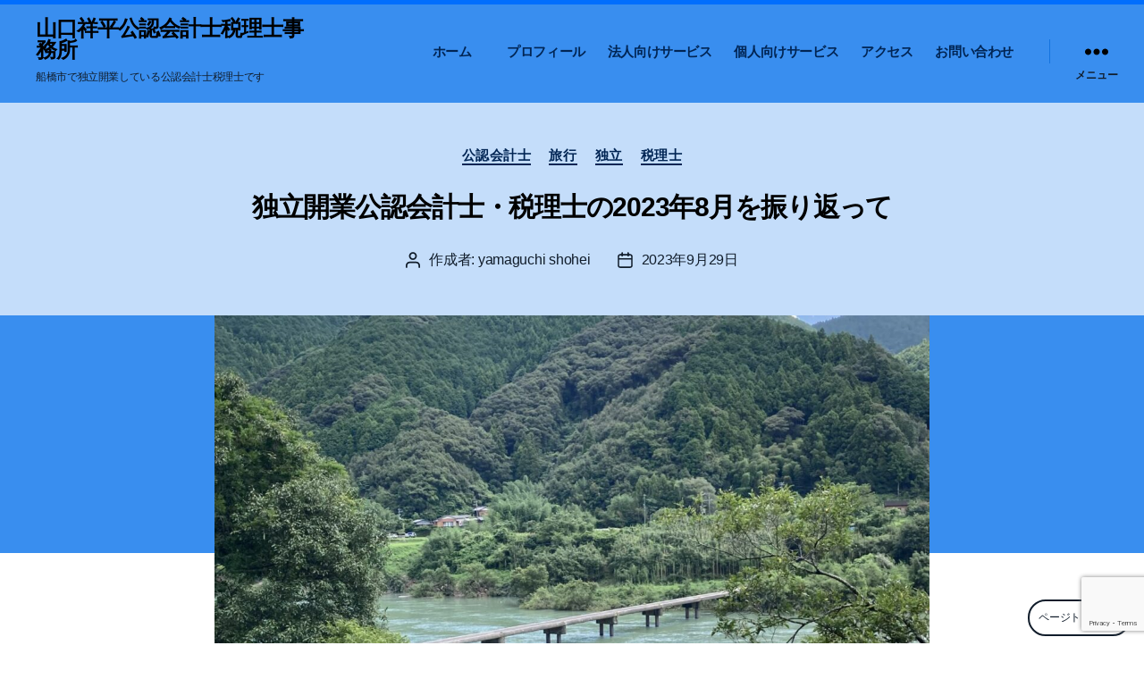

--- FILE ---
content_type: text/html; charset=UTF-8
request_url: https://www.cpa-yamaguchi.com/looking-back-on-august-2023/
body_size: 26691
content:
<!DOCTYPE html>

<html class="no-js" dir="ltr" lang="ja" prefix="og: https://ogp.me/ns#">

	<head>

		<meta charset="UTF-8">
		<meta name="viewport" content="width=device-width, initial-scale=1.0" >

		<link rel="profile" href="https://gmpg.org/xfn/11">

		<title>独立開業公認会計士・税理士の2023年8月を振り返って - 山口祥平公認会計士税理士事務所</title>

		<!-- All in One SEO 4.9.3 - aioseo.com -->
	<meta name="description" content="8月は四半期レビューの終盤や8月末期限の税務申告があったためあわ月になりました。 税務申告は前年も経験している法人でも新しい論点が発生すると時間がかかります。 改めて会計・税務は簡単ではない、と考えさせられました。 8月はお盆があり暑い時期なので動きが少ないのか問い合わせはほとんどありませんでした。" />
	<meta name="robots" content="max-image-preview:large" />
	<meta name="author" content="yamaguchi shohei"/>
	<link rel="canonical" href="https://www.cpa-yamaguchi.com/looking-back-on-august-2023/" />
	<meta name="generator" content="All in One SEO (AIOSEO) 4.9.3" />
		<meta property="og:locale" content="ja_JP" />
		<meta property="og:site_name" content="山口祥平公認会計士税理士事務所 - 船橋市で独立開業している公認会計士税理士です" />
		<meta property="og:type" content="article" />
		<meta property="og:title" content="独立開業公認会計士・税理士の2023年8月を振り返って - 山口祥平公認会計士税理士事務所" />
		<meta property="og:description" content="8月は四半期レビューの終盤や8月末期限の税務申告があったためあわ月になりました。 税務申告は前年も経験している法人でも新しい論点が発生すると時間がかかります。 改めて会計・税務は簡単ではない、と考えさせられました。 8月はお盆があり暑い時期なので動きが少ないのか問い合わせはほとんどありませんでした。" />
		<meta property="og:url" content="https://www.cpa-yamaguchi.com/looking-back-on-august-2023/" />
		<meta property="article:published_time" content="2023-09-29T03:31:01+00:00" />
		<meta property="article:modified_time" content="2023-09-29T03:31:03+00:00" />
		<meta name="twitter:card" content="summary" />
		<meta name="twitter:title" content="独立開業公認会計士・税理士の2023年8月を振り返って - 山口祥平公認会計士税理士事務所" />
		<meta name="twitter:description" content="8月は四半期レビューの終盤や8月末期限の税務申告があったためあわ月になりました。 税務申告は前年も経験している法人でも新しい論点が発生すると時間がかかります。 改めて会計・税務は簡単ではない、と考えさせられました。 8月はお盆があり暑い時期なので動きが少ないのか問い合わせはほとんどありませんでした。" />
		<script type="application/ld+json" class="aioseo-schema">
			{"@context":"https:\/\/schema.org","@graph":[{"@type":"BlogPosting","@id":"https:\/\/www.cpa-yamaguchi.com\/looking-back-on-august-2023\/#blogposting","name":"\u72ec\u7acb\u958b\u696d\u516c\u8a8d\u4f1a\u8a08\u58eb\u30fb\u7a0e\u7406\u58eb\u306e2023\u5e748\u6708\u3092\u632f\u308a\u8fd4\u3063\u3066 - \u5c71\u53e3\u7965\u5e73\u516c\u8a8d\u4f1a\u8a08\u58eb\u7a0e\u7406\u58eb\u4e8b\u52d9\u6240","headline":"\u72ec\u7acb\u958b\u696d\u516c\u8a8d\u4f1a\u8a08\u58eb\u30fb\u7a0e\u7406\u58eb\u306e2023\u5e748\u6708\u3092\u632f\u308a\u8fd4\u3063\u3066","author":{"@id":"https:\/\/www.cpa-yamaguchi.com\/author\/yamaguchi-shohei\/#author"},"publisher":{"@id":"https:\/\/www.cpa-yamaguchi.com\/#organization"},"image":{"@type":"ImageObject","url":"https:\/\/www.cpa-yamaguchi.com\/wp-content\/uploads\/5e031d342d10d0a672052365faad3ca1.jpeg","width":1440,"height":1920},"datePublished":"2023-09-29T12:31:01+09:00","dateModified":"2023-09-29T12:31:03+09:00","inLanguage":"ja","mainEntityOfPage":{"@id":"https:\/\/www.cpa-yamaguchi.com\/looking-back-on-august-2023\/#webpage"},"isPartOf":{"@id":"https:\/\/www.cpa-yamaguchi.com\/looking-back-on-august-2023\/#webpage"},"articleSection":"\u516c\u8a8d\u4f1a\u8a08\u58eb, \u65c5\u884c, \u72ec\u7acb, \u7a0e\u7406\u58eb"},{"@type":"BreadcrumbList","@id":"https:\/\/www.cpa-yamaguchi.com\/looking-back-on-august-2023\/#breadcrumblist","itemListElement":[{"@type":"ListItem","@id":"https:\/\/www.cpa-yamaguchi.com#listItem","position":1,"name":"\u30db\u30fc\u30e0","item":"https:\/\/www.cpa-yamaguchi.com","nextItem":{"@type":"ListItem","@id":"https:\/\/www.cpa-yamaguchi.com\/category\/independence\/#listItem","name":"\u72ec\u7acb"}},{"@type":"ListItem","@id":"https:\/\/www.cpa-yamaguchi.com\/category\/independence\/#listItem","position":2,"name":"\u72ec\u7acb","item":"https:\/\/www.cpa-yamaguchi.com\/category\/independence\/","nextItem":{"@type":"ListItem","@id":"https:\/\/www.cpa-yamaguchi.com\/looking-back-on-august-2023\/#listItem","name":"\u72ec\u7acb\u958b\u696d\u516c\u8a8d\u4f1a\u8a08\u58eb\u30fb\u7a0e\u7406\u58eb\u306e2023\u5e748\u6708\u3092\u632f\u308a\u8fd4\u3063\u3066"},"previousItem":{"@type":"ListItem","@id":"https:\/\/www.cpa-yamaguchi.com#listItem","name":"\u30db\u30fc\u30e0"}},{"@type":"ListItem","@id":"https:\/\/www.cpa-yamaguchi.com\/looking-back-on-august-2023\/#listItem","position":3,"name":"\u72ec\u7acb\u958b\u696d\u516c\u8a8d\u4f1a\u8a08\u58eb\u30fb\u7a0e\u7406\u58eb\u306e2023\u5e748\u6708\u3092\u632f\u308a\u8fd4\u3063\u3066","previousItem":{"@type":"ListItem","@id":"https:\/\/www.cpa-yamaguchi.com\/category\/independence\/#listItem","name":"\u72ec\u7acb"}}]},{"@type":"Organization","@id":"https:\/\/www.cpa-yamaguchi.com\/#organization","name":"\u5c71\u53e3\u7965\u5e73\u516c\u8a8d\u4f1a\u8a08\u58eb\u7a0e\u7406\u58eb\u4e8b\u52d9\u6240","description":"\u8239\u6a4b\u5e02\u3067\u72ec\u7acb\u958b\u696d\u3057\u3066\u3044\u308b\u516c\u8a8d\u4f1a\u8a08\u58eb\u7a0e\u7406\u58eb\u3067\u3059","url":"https:\/\/www.cpa-yamaguchi.com\/"},{"@type":"Person","@id":"https:\/\/www.cpa-yamaguchi.com\/author\/yamaguchi-shohei\/#author","url":"https:\/\/www.cpa-yamaguchi.com\/author\/yamaguchi-shohei\/","name":"yamaguchi shohei","image":{"@type":"ImageObject","@id":"https:\/\/www.cpa-yamaguchi.com\/looking-back-on-august-2023\/#authorImage","url":"https:\/\/secure.gravatar.com\/avatar\/25744e16b751684ddbb390edd6214d8ed0c68c79e9ddcefc88138b703565308d?s=96&d=mm&r=g","width":96,"height":96,"caption":"yamaguchi shohei"}},{"@type":"WebPage","@id":"https:\/\/www.cpa-yamaguchi.com\/looking-back-on-august-2023\/#webpage","url":"https:\/\/www.cpa-yamaguchi.com\/looking-back-on-august-2023\/","name":"\u72ec\u7acb\u958b\u696d\u516c\u8a8d\u4f1a\u8a08\u58eb\u30fb\u7a0e\u7406\u58eb\u306e2023\u5e748\u6708\u3092\u632f\u308a\u8fd4\u3063\u3066 - \u5c71\u53e3\u7965\u5e73\u516c\u8a8d\u4f1a\u8a08\u58eb\u7a0e\u7406\u58eb\u4e8b\u52d9\u6240","description":"8\u6708\u306f\u56db\u534a\u671f\u30ec\u30d3\u30e5\u30fc\u306e\u7d42\u76e4\u30848\u6708\u672b\u671f\u9650\u306e\u7a0e\u52d9\u7533\u544a\u304c\u3042\u3063\u305f\u305f\u3081\u3042\u308f\u6708\u306b\u306a\u308a\u307e\u3057\u305f\u3002 \u7a0e\u52d9\u7533\u544a\u306f\u524d\u5e74\u3082\u7d4c\u9a13\u3057\u3066\u3044\u308b\u6cd5\u4eba\u3067\u3082\u65b0\u3057\u3044\u8ad6\u70b9\u304c\u767a\u751f\u3059\u308b\u3068\u6642\u9593\u304c\u304b\u304b\u308a\u307e\u3059\u3002 \u6539\u3081\u3066\u4f1a\u8a08\u30fb\u7a0e\u52d9\u306f\u7c21\u5358\u3067\u306f\u306a\u3044\u3001\u3068\u8003\u3048\u3055\u305b\u3089\u308c\u307e\u3057\u305f\u3002 8\u6708\u306f\u304a\u76c6\u304c\u3042\u308a\u6691\u3044\u6642\u671f\u306a\u306e\u3067\u52d5\u304d\u304c\u5c11\u306a\u3044\u306e\u304b\u554f\u3044\u5408\u308f\u305b\u306f\u307b\u3068\u3093\u3069\u3042\u308a\u307e\u305b\u3093\u3067\u3057\u305f\u3002","inLanguage":"ja","isPartOf":{"@id":"https:\/\/www.cpa-yamaguchi.com\/#website"},"breadcrumb":{"@id":"https:\/\/www.cpa-yamaguchi.com\/looking-back-on-august-2023\/#breadcrumblist"},"author":{"@id":"https:\/\/www.cpa-yamaguchi.com\/author\/yamaguchi-shohei\/#author"},"creator":{"@id":"https:\/\/www.cpa-yamaguchi.com\/author\/yamaguchi-shohei\/#author"},"image":{"@type":"ImageObject","url":"https:\/\/www.cpa-yamaguchi.com\/wp-content\/uploads\/5e031d342d10d0a672052365faad3ca1.jpeg","@id":"https:\/\/www.cpa-yamaguchi.com\/looking-back-on-august-2023\/#mainImage","width":1440,"height":1920},"primaryImageOfPage":{"@id":"https:\/\/www.cpa-yamaguchi.com\/looking-back-on-august-2023\/#mainImage"},"datePublished":"2023-09-29T12:31:01+09:00","dateModified":"2023-09-29T12:31:03+09:00"},{"@type":"WebSite","@id":"https:\/\/www.cpa-yamaguchi.com\/#website","url":"https:\/\/www.cpa-yamaguchi.com\/","name":"\u5c71\u53e3\u7965\u5e73\u516c\u8a8d\u4f1a\u8a08\u58eb\u7a0e\u7406\u58eb\u4e8b\u52d9\u6240","description":"\u8239\u6a4b\u5e02\u3067\u72ec\u7acb\u958b\u696d\u3057\u3066\u3044\u308b\u516c\u8a8d\u4f1a\u8a08\u58eb\u7a0e\u7406\u58eb\u3067\u3059","inLanguage":"ja","publisher":{"@id":"https:\/\/www.cpa-yamaguchi.com\/#organization"}}]}
		</script>
		<!-- All in One SEO -->

<link rel='dns-prefetch' href='//webfonts.xserver.jp' />
<link rel='dns-prefetch' href='//static.addtoany.com' />
<link rel='dns-prefetch' href='//www.googletagmanager.com' />
<link rel='dns-prefetch' href='//pagead2.googlesyndication.com' />
<link rel="alternate" type="application/rss+xml" title="山口祥平公認会計士税理士事務所 &raquo; フィード" href="https://www.cpa-yamaguchi.com/feed/" />
<link rel="alternate" type="application/rss+xml" title="山口祥平公認会計士税理士事務所 &raquo; コメントフィード" href="https://www.cpa-yamaguchi.com/comments/feed/" />
<link rel="alternate" type="application/rss+xml" title="山口祥平公認会計士税理士事務所 &raquo; 独立開業公認会計士・税理士の2023年8月を振り返って のコメントのフィード" href="https://www.cpa-yamaguchi.com/looking-back-on-august-2023/feed/" />
<link rel="alternate" title="oEmbed (JSON)" type="application/json+oembed" href="https://www.cpa-yamaguchi.com/wp-json/oembed/1.0/embed?url=https%3A%2F%2Fwww.cpa-yamaguchi.com%2Flooking-back-on-august-2023%2F" />
<link rel="alternate" title="oEmbed (XML)" type="text/xml+oembed" href="https://www.cpa-yamaguchi.com/wp-json/oembed/1.0/embed?url=https%3A%2F%2Fwww.cpa-yamaguchi.com%2Flooking-back-on-august-2023%2F&#038;format=xml" />
		<!-- This site uses the Google Analytics by MonsterInsights plugin v9.3.0 - Using Analytics tracking - https://www.monsterinsights.com/ -->
		<!-- Note: MonsterInsights is not currently configured on this site. The site owner needs to authenticate with Google Analytics in the MonsterInsights settings panel. -->
					<!-- No tracking code set -->
				<!-- / Google Analytics by MonsterInsights -->
		<style id='wp-img-auto-sizes-contain-inline-css'>
img:is([sizes=auto i],[sizes^="auto," i]){contain-intrinsic-size:3000px 1500px}
/*# sourceURL=wp-img-auto-sizes-contain-inline-css */
</style>
<link rel='stylesheet' id='sbi_styles-css' href='https://www.cpa-yamaguchi.com/wp-content/plugins/instagram-feed/css/sbi-styles.min.css?ver=6.10.0' media='all' />
<style id='wp-emoji-styles-inline-css'>

	img.wp-smiley, img.emoji {
		display: inline !important;
		border: none !important;
		box-shadow: none !important;
		height: 1em !important;
		width: 1em !important;
		margin: 0 0.07em !important;
		vertical-align: -0.1em !important;
		background: none !important;
		padding: 0 !important;
	}
/*# sourceURL=wp-emoji-styles-inline-css */
</style>
<style id='wp-block-library-inline-css'>
:root{--wp-block-synced-color:#7a00df;--wp-block-synced-color--rgb:122,0,223;--wp-bound-block-color:var(--wp-block-synced-color);--wp-editor-canvas-background:#ddd;--wp-admin-theme-color:#007cba;--wp-admin-theme-color--rgb:0,124,186;--wp-admin-theme-color-darker-10:#006ba1;--wp-admin-theme-color-darker-10--rgb:0,107,160.5;--wp-admin-theme-color-darker-20:#005a87;--wp-admin-theme-color-darker-20--rgb:0,90,135;--wp-admin-border-width-focus:2px}@media (min-resolution:192dpi){:root{--wp-admin-border-width-focus:1.5px}}.wp-element-button{cursor:pointer}:root .has-very-light-gray-background-color{background-color:#eee}:root .has-very-dark-gray-background-color{background-color:#313131}:root .has-very-light-gray-color{color:#eee}:root .has-very-dark-gray-color{color:#313131}:root .has-vivid-green-cyan-to-vivid-cyan-blue-gradient-background{background:linear-gradient(135deg,#00d084,#0693e3)}:root .has-purple-crush-gradient-background{background:linear-gradient(135deg,#34e2e4,#4721fb 50%,#ab1dfe)}:root .has-hazy-dawn-gradient-background{background:linear-gradient(135deg,#faaca8,#dad0ec)}:root .has-subdued-olive-gradient-background{background:linear-gradient(135deg,#fafae1,#67a671)}:root .has-atomic-cream-gradient-background{background:linear-gradient(135deg,#fdd79a,#004a59)}:root .has-nightshade-gradient-background{background:linear-gradient(135deg,#330968,#31cdcf)}:root .has-midnight-gradient-background{background:linear-gradient(135deg,#020381,#2874fc)}:root{--wp--preset--font-size--normal:16px;--wp--preset--font-size--huge:42px}.has-regular-font-size{font-size:1em}.has-larger-font-size{font-size:2.625em}.has-normal-font-size{font-size:var(--wp--preset--font-size--normal)}.has-huge-font-size{font-size:var(--wp--preset--font-size--huge)}.has-text-align-center{text-align:center}.has-text-align-left{text-align:left}.has-text-align-right{text-align:right}.has-fit-text{white-space:nowrap!important}#end-resizable-editor-section{display:none}.aligncenter{clear:both}.items-justified-left{justify-content:flex-start}.items-justified-center{justify-content:center}.items-justified-right{justify-content:flex-end}.items-justified-space-between{justify-content:space-between}.screen-reader-text{border:0;clip-path:inset(50%);height:1px;margin:-1px;overflow:hidden;padding:0;position:absolute;width:1px;word-wrap:normal!important}.screen-reader-text:focus{background-color:#ddd;clip-path:none;color:#444;display:block;font-size:1em;height:auto;left:5px;line-height:normal;padding:15px 23px 14px;text-decoration:none;top:5px;width:auto;z-index:100000}html :where(.has-border-color){border-style:solid}html :where([style*=border-top-color]){border-top-style:solid}html :where([style*=border-right-color]){border-right-style:solid}html :where([style*=border-bottom-color]){border-bottom-style:solid}html :where([style*=border-left-color]){border-left-style:solid}html :where([style*=border-width]){border-style:solid}html :where([style*=border-top-width]){border-top-style:solid}html :where([style*=border-right-width]){border-right-style:solid}html :where([style*=border-bottom-width]){border-bottom-style:solid}html :where([style*=border-left-width]){border-left-style:solid}html :where(img[class*=wp-image-]){height:auto;max-width:100%}:where(figure){margin:0 0 1em}html :where(.is-position-sticky){--wp-admin--admin-bar--position-offset:var(--wp-admin--admin-bar--height,0px)}@media screen and (max-width:600px){html :where(.is-position-sticky){--wp-admin--admin-bar--position-offset:0px}}

/*# sourceURL=wp-block-library-inline-css */
</style><style id='wp-block-archives-inline-css'>
.wp-block-archives{box-sizing:border-box}.wp-block-archives-dropdown label{display:block}
/*# sourceURL=https://www.cpa-yamaguchi.com/wp-includes/blocks/archives/style.min.css */
</style>
<style id='wp-block-categories-inline-css'>
.wp-block-categories{box-sizing:border-box}.wp-block-categories.alignleft{margin-right:2em}.wp-block-categories.alignright{margin-left:2em}.wp-block-categories.wp-block-categories-dropdown.aligncenter{text-align:center}.wp-block-categories .wp-block-categories__label{display:block;width:100%}
/*# sourceURL=https://www.cpa-yamaguchi.com/wp-includes/blocks/categories/style.min.css */
</style>
<style id='wp-block-gallery-inline-css'>
.blocks-gallery-grid:not(.has-nested-images),.wp-block-gallery:not(.has-nested-images){display:flex;flex-wrap:wrap;list-style-type:none;margin:0;padding:0}.blocks-gallery-grid:not(.has-nested-images) .blocks-gallery-image,.blocks-gallery-grid:not(.has-nested-images) .blocks-gallery-item,.wp-block-gallery:not(.has-nested-images) .blocks-gallery-image,.wp-block-gallery:not(.has-nested-images) .blocks-gallery-item{display:flex;flex-direction:column;flex-grow:1;justify-content:center;margin:0 1em 1em 0;position:relative;width:calc(50% - 1em)}.blocks-gallery-grid:not(.has-nested-images) .blocks-gallery-image:nth-of-type(2n),.blocks-gallery-grid:not(.has-nested-images) .blocks-gallery-item:nth-of-type(2n),.wp-block-gallery:not(.has-nested-images) .blocks-gallery-image:nth-of-type(2n),.wp-block-gallery:not(.has-nested-images) .blocks-gallery-item:nth-of-type(2n){margin-right:0}.blocks-gallery-grid:not(.has-nested-images) .blocks-gallery-image figure,.blocks-gallery-grid:not(.has-nested-images) .blocks-gallery-item figure,.wp-block-gallery:not(.has-nested-images) .blocks-gallery-image figure,.wp-block-gallery:not(.has-nested-images) .blocks-gallery-item figure{align-items:flex-end;display:flex;height:100%;justify-content:flex-start;margin:0}.blocks-gallery-grid:not(.has-nested-images) .blocks-gallery-image img,.blocks-gallery-grid:not(.has-nested-images) .blocks-gallery-item img,.wp-block-gallery:not(.has-nested-images) .blocks-gallery-image img,.wp-block-gallery:not(.has-nested-images) .blocks-gallery-item img{display:block;height:auto;max-width:100%;width:auto}.blocks-gallery-grid:not(.has-nested-images) .blocks-gallery-image figcaption,.blocks-gallery-grid:not(.has-nested-images) .blocks-gallery-item figcaption,.wp-block-gallery:not(.has-nested-images) .blocks-gallery-image figcaption,.wp-block-gallery:not(.has-nested-images) .blocks-gallery-item figcaption{background:linear-gradient(0deg,#000000b3,#0000004d 70%,#0000);bottom:0;box-sizing:border-box;color:#fff;font-size:.8em;margin:0;max-height:100%;overflow:auto;padding:3em .77em .7em;position:absolute;text-align:center;width:100%;z-index:2}.blocks-gallery-grid:not(.has-nested-images) .blocks-gallery-image figcaption img,.blocks-gallery-grid:not(.has-nested-images) .blocks-gallery-item figcaption img,.wp-block-gallery:not(.has-nested-images) .blocks-gallery-image figcaption img,.wp-block-gallery:not(.has-nested-images) .blocks-gallery-item figcaption img{display:inline}.blocks-gallery-grid:not(.has-nested-images) figcaption,.wp-block-gallery:not(.has-nested-images) figcaption{flex-grow:1}.blocks-gallery-grid:not(.has-nested-images).is-cropped .blocks-gallery-image a,.blocks-gallery-grid:not(.has-nested-images).is-cropped .blocks-gallery-image img,.blocks-gallery-grid:not(.has-nested-images).is-cropped .blocks-gallery-item a,.blocks-gallery-grid:not(.has-nested-images).is-cropped .blocks-gallery-item img,.wp-block-gallery:not(.has-nested-images).is-cropped .blocks-gallery-image a,.wp-block-gallery:not(.has-nested-images).is-cropped .blocks-gallery-image img,.wp-block-gallery:not(.has-nested-images).is-cropped .blocks-gallery-item a,.wp-block-gallery:not(.has-nested-images).is-cropped .blocks-gallery-item img{flex:1;height:100%;object-fit:cover;width:100%}.blocks-gallery-grid:not(.has-nested-images).columns-1 .blocks-gallery-image,.blocks-gallery-grid:not(.has-nested-images).columns-1 .blocks-gallery-item,.wp-block-gallery:not(.has-nested-images).columns-1 .blocks-gallery-image,.wp-block-gallery:not(.has-nested-images).columns-1 .blocks-gallery-item{margin-right:0;width:100%}@media (min-width:600px){.blocks-gallery-grid:not(.has-nested-images).columns-3 .blocks-gallery-image,.blocks-gallery-grid:not(.has-nested-images).columns-3 .blocks-gallery-item,.wp-block-gallery:not(.has-nested-images).columns-3 .blocks-gallery-image,.wp-block-gallery:not(.has-nested-images).columns-3 .blocks-gallery-item{margin-right:1em;width:calc(33.33333% - .66667em)}.blocks-gallery-grid:not(.has-nested-images).columns-4 .blocks-gallery-image,.blocks-gallery-grid:not(.has-nested-images).columns-4 .blocks-gallery-item,.wp-block-gallery:not(.has-nested-images).columns-4 .blocks-gallery-image,.wp-block-gallery:not(.has-nested-images).columns-4 .blocks-gallery-item{margin-right:1em;width:calc(25% - .75em)}.blocks-gallery-grid:not(.has-nested-images).columns-5 .blocks-gallery-image,.blocks-gallery-grid:not(.has-nested-images).columns-5 .blocks-gallery-item,.wp-block-gallery:not(.has-nested-images).columns-5 .blocks-gallery-image,.wp-block-gallery:not(.has-nested-images).columns-5 .blocks-gallery-item{margin-right:1em;width:calc(20% - .8em)}.blocks-gallery-grid:not(.has-nested-images).columns-6 .blocks-gallery-image,.blocks-gallery-grid:not(.has-nested-images).columns-6 .blocks-gallery-item,.wp-block-gallery:not(.has-nested-images).columns-6 .blocks-gallery-image,.wp-block-gallery:not(.has-nested-images).columns-6 .blocks-gallery-item{margin-right:1em;width:calc(16.66667% - .83333em)}.blocks-gallery-grid:not(.has-nested-images).columns-7 .blocks-gallery-image,.blocks-gallery-grid:not(.has-nested-images).columns-7 .blocks-gallery-item,.wp-block-gallery:not(.has-nested-images).columns-7 .blocks-gallery-image,.wp-block-gallery:not(.has-nested-images).columns-7 .blocks-gallery-item{margin-right:1em;width:calc(14.28571% - .85714em)}.blocks-gallery-grid:not(.has-nested-images).columns-8 .blocks-gallery-image,.blocks-gallery-grid:not(.has-nested-images).columns-8 .blocks-gallery-item,.wp-block-gallery:not(.has-nested-images).columns-8 .blocks-gallery-image,.wp-block-gallery:not(.has-nested-images).columns-8 .blocks-gallery-item{margin-right:1em;width:calc(12.5% - .875em)}.blocks-gallery-grid:not(.has-nested-images).columns-1 .blocks-gallery-image:nth-of-type(1n),.blocks-gallery-grid:not(.has-nested-images).columns-1 .blocks-gallery-item:nth-of-type(1n),.blocks-gallery-grid:not(.has-nested-images).columns-2 .blocks-gallery-image:nth-of-type(2n),.blocks-gallery-grid:not(.has-nested-images).columns-2 .blocks-gallery-item:nth-of-type(2n),.blocks-gallery-grid:not(.has-nested-images).columns-3 .blocks-gallery-image:nth-of-type(3n),.blocks-gallery-grid:not(.has-nested-images).columns-3 .blocks-gallery-item:nth-of-type(3n),.blocks-gallery-grid:not(.has-nested-images).columns-4 .blocks-gallery-image:nth-of-type(4n),.blocks-gallery-grid:not(.has-nested-images).columns-4 .blocks-gallery-item:nth-of-type(4n),.blocks-gallery-grid:not(.has-nested-images).columns-5 .blocks-gallery-image:nth-of-type(5n),.blocks-gallery-grid:not(.has-nested-images).columns-5 .blocks-gallery-item:nth-of-type(5n),.blocks-gallery-grid:not(.has-nested-images).columns-6 .blocks-gallery-image:nth-of-type(6n),.blocks-gallery-grid:not(.has-nested-images).columns-6 .blocks-gallery-item:nth-of-type(6n),.blocks-gallery-grid:not(.has-nested-images).columns-7 .blocks-gallery-image:nth-of-type(7n),.blocks-gallery-grid:not(.has-nested-images).columns-7 .blocks-gallery-item:nth-of-type(7n),.blocks-gallery-grid:not(.has-nested-images).columns-8 .blocks-gallery-image:nth-of-type(8n),.blocks-gallery-grid:not(.has-nested-images).columns-8 .blocks-gallery-item:nth-of-type(8n),.wp-block-gallery:not(.has-nested-images).columns-1 .blocks-gallery-image:nth-of-type(1n),.wp-block-gallery:not(.has-nested-images).columns-1 .blocks-gallery-item:nth-of-type(1n),.wp-block-gallery:not(.has-nested-images).columns-2 .blocks-gallery-image:nth-of-type(2n),.wp-block-gallery:not(.has-nested-images).columns-2 .blocks-gallery-item:nth-of-type(2n),.wp-block-gallery:not(.has-nested-images).columns-3 .blocks-gallery-image:nth-of-type(3n),.wp-block-gallery:not(.has-nested-images).columns-3 .blocks-gallery-item:nth-of-type(3n),.wp-block-gallery:not(.has-nested-images).columns-4 .blocks-gallery-image:nth-of-type(4n),.wp-block-gallery:not(.has-nested-images).columns-4 .blocks-gallery-item:nth-of-type(4n),.wp-block-gallery:not(.has-nested-images).columns-5 .blocks-gallery-image:nth-of-type(5n),.wp-block-gallery:not(.has-nested-images).columns-5 .blocks-gallery-item:nth-of-type(5n),.wp-block-gallery:not(.has-nested-images).columns-6 .blocks-gallery-image:nth-of-type(6n),.wp-block-gallery:not(.has-nested-images).columns-6 .blocks-gallery-item:nth-of-type(6n),.wp-block-gallery:not(.has-nested-images).columns-7 .blocks-gallery-image:nth-of-type(7n),.wp-block-gallery:not(.has-nested-images).columns-7 .blocks-gallery-item:nth-of-type(7n),.wp-block-gallery:not(.has-nested-images).columns-8 .blocks-gallery-image:nth-of-type(8n),.wp-block-gallery:not(.has-nested-images).columns-8 .blocks-gallery-item:nth-of-type(8n){margin-right:0}}.blocks-gallery-grid:not(.has-nested-images) .blocks-gallery-image:last-child,.blocks-gallery-grid:not(.has-nested-images) .blocks-gallery-item:last-child,.wp-block-gallery:not(.has-nested-images) .blocks-gallery-image:last-child,.wp-block-gallery:not(.has-nested-images) .blocks-gallery-item:last-child{margin-right:0}.blocks-gallery-grid:not(.has-nested-images).alignleft,.blocks-gallery-grid:not(.has-nested-images).alignright,.wp-block-gallery:not(.has-nested-images).alignleft,.wp-block-gallery:not(.has-nested-images).alignright{max-width:420px;width:100%}.blocks-gallery-grid:not(.has-nested-images).aligncenter .blocks-gallery-item figure,.wp-block-gallery:not(.has-nested-images).aligncenter .blocks-gallery-item figure{justify-content:center}.wp-block-gallery:not(.is-cropped) .blocks-gallery-item{align-self:flex-start}figure.wp-block-gallery.has-nested-images{align-items:normal}.wp-block-gallery.has-nested-images figure.wp-block-image:not(#individual-image){margin:0;width:calc(50% - var(--wp--style--unstable-gallery-gap, 16px)/2)}.wp-block-gallery.has-nested-images figure.wp-block-image{box-sizing:border-box;display:flex;flex-direction:column;flex-grow:1;justify-content:center;max-width:100%;position:relative}.wp-block-gallery.has-nested-images figure.wp-block-image>a,.wp-block-gallery.has-nested-images figure.wp-block-image>div{flex-direction:column;flex-grow:1;margin:0}.wp-block-gallery.has-nested-images figure.wp-block-image img{display:block;height:auto;max-width:100%!important;width:auto}.wp-block-gallery.has-nested-images figure.wp-block-image figcaption,.wp-block-gallery.has-nested-images figure.wp-block-image:has(figcaption):before{bottom:0;left:0;max-height:100%;position:absolute;right:0}.wp-block-gallery.has-nested-images figure.wp-block-image:has(figcaption):before{backdrop-filter:blur(3px);content:"";height:100%;-webkit-mask-image:linear-gradient(0deg,#000 20%,#0000);mask-image:linear-gradient(0deg,#000 20%,#0000);max-height:40%;pointer-events:none}.wp-block-gallery.has-nested-images figure.wp-block-image figcaption{box-sizing:border-box;color:#fff;font-size:13px;margin:0;overflow:auto;padding:1em;text-align:center;text-shadow:0 0 1.5px #000}.wp-block-gallery.has-nested-images figure.wp-block-image figcaption::-webkit-scrollbar{height:12px;width:12px}.wp-block-gallery.has-nested-images figure.wp-block-image figcaption::-webkit-scrollbar-track{background-color:initial}.wp-block-gallery.has-nested-images figure.wp-block-image figcaption::-webkit-scrollbar-thumb{background-clip:padding-box;background-color:initial;border:3px solid #0000;border-radius:8px}.wp-block-gallery.has-nested-images figure.wp-block-image figcaption:focus-within::-webkit-scrollbar-thumb,.wp-block-gallery.has-nested-images figure.wp-block-image figcaption:focus::-webkit-scrollbar-thumb,.wp-block-gallery.has-nested-images figure.wp-block-image figcaption:hover::-webkit-scrollbar-thumb{background-color:#fffc}.wp-block-gallery.has-nested-images figure.wp-block-image figcaption{scrollbar-color:#0000 #0000;scrollbar-gutter:stable both-edges;scrollbar-width:thin}.wp-block-gallery.has-nested-images figure.wp-block-image figcaption:focus,.wp-block-gallery.has-nested-images figure.wp-block-image figcaption:focus-within,.wp-block-gallery.has-nested-images figure.wp-block-image figcaption:hover{scrollbar-color:#fffc #0000}.wp-block-gallery.has-nested-images figure.wp-block-image figcaption{will-change:transform}@media (hover:none){.wp-block-gallery.has-nested-images figure.wp-block-image figcaption{scrollbar-color:#fffc #0000}}.wp-block-gallery.has-nested-images figure.wp-block-image figcaption{background:linear-gradient(0deg,#0006,#0000)}.wp-block-gallery.has-nested-images figure.wp-block-image figcaption img{display:inline}.wp-block-gallery.has-nested-images figure.wp-block-image figcaption a{color:inherit}.wp-block-gallery.has-nested-images figure.wp-block-image.has-custom-border img{box-sizing:border-box}.wp-block-gallery.has-nested-images figure.wp-block-image.has-custom-border>a,.wp-block-gallery.has-nested-images figure.wp-block-image.has-custom-border>div,.wp-block-gallery.has-nested-images figure.wp-block-image.is-style-rounded>a,.wp-block-gallery.has-nested-images figure.wp-block-image.is-style-rounded>div{flex:1 1 auto}.wp-block-gallery.has-nested-images figure.wp-block-image.has-custom-border figcaption,.wp-block-gallery.has-nested-images figure.wp-block-image.is-style-rounded figcaption{background:none;color:inherit;flex:initial;margin:0;padding:10px 10px 9px;position:relative;text-shadow:none}.wp-block-gallery.has-nested-images figure.wp-block-image.has-custom-border:before,.wp-block-gallery.has-nested-images figure.wp-block-image.is-style-rounded:before{content:none}.wp-block-gallery.has-nested-images figcaption{flex-basis:100%;flex-grow:1;text-align:center}.wp-block-gallery.has-nested-images:not(.is-cropped) figure.wp-block-image:not(#individual-image){margin-bottom:auto;margin-top:0}.wp-block-gallery.has-nested-images.is-cropped figure.wp-block-image:not(#individual-image){align-self:inherit}.wp-block-gallery.has-nested-images.is-cropped figure.wp-block-image:not(#individual-image)>a,.wp-block-gallery.has-nested-images.is-cropped figure.wp-block-image:not(#individual-image)>div:not(.components-drop-zone){display:flex}.wp-block-gallery.has-nested-images.is-cropped figure.wp-block-image:not(#individual-image) a,.wp-block-gallery.has-nested-images.is-cropped figure.wp-block-image:not(#individual-image) img{flex:1 0 0%;height:100%;object-fit:cover;width:100%}.wp-block-gallery.has-nested-images.columns-1 figure.wp-block-image:not(#individual-image){width:100%}@media (min-width:600px){.wp-block-gallery.has-nested-images.columns-3 figure.wp-block-image:not(#individual-image){width:calc(33.33333% - var(--wp--style--unstable-gallery-gap, 16px)*.66667)}.wp-block-gallery.has-nested-images.columns-4 figure.wp-block-image:not(#individual-image){width:calc(25% - var(--wp--style--unstable-gallery-gap, 16px)*.75)}.wp-block-gallery.has-nested-images.columns-5 figure.wp-block-image:not(#individual-image){width:calc(20% - var(--wp--style--unstable-gallery-gap, 16px)*.8)}.wp-block-gallery.has-nested-images.columns-6 figure.wp-block-image:not(#individual-image){width:calc(16.66667% - var(--wp--style--unstable-gallery-gap, 16px)*.83333)}.wp-block-gallery.has-nested-images.columns-7 figure.wp-block-image:not(#individual-image){width:calc(14.28571% - var(--wp--style--unstable-gallery-gap, 16px)*.85714)}.wp-block-gallery.has-nested-images.columns-8 figure.wp-block-image:not(#individual-image){width:calc(12.5% - var(--wp--style--unstable-gallery-gap, 16px)*.875)}.wp-block-gallery.has-nested-images.columns-default figure.wp-block-image:not(#individual-image){width:calc(33.33% - var(--wp--style--unstable-gallery-gap, 16px)*.66667)}.wp-block-gallery.has-nested-images.columns-default figure.wp-block-image:not(#individual-image):first-child:nth-last-child(2),.wp-block-gallery.has-nested-images.columns-default figure.wp-block-image:not(#individual-image):first-child:nth-last-child(2)~figure.wp-block-image:not(#individual-image){width:calc(50% - var(--wp--style--unstable-gallery-gap, 16px)*.5)}.wp-block-gallery.has-nested-images.columns-default figure.wp-block-image:not(#individual-image):first-child:last-child{width:100%}}.wp-block-gallery.has-nested-images.alignleft,.wp-block-gallery.has-nested-images.alignright{max-width:420px;width:100%}.wp-block-gallery.has-nested-images.aligncenter{justify-content:center}
/*# sourceURL=https://www.cpa-yamaguchi.com/wp-includes/blocks/gallery/style.min.css */
</style>
<style id='wp-block-heading-inline-css'>
h1:where(.wp-block-heading).has-background,h2:where(.wp-block-heading).has-background,h3:where(.wp-block-heading).has-background,h4:where(.wp-block-heading).has-background,h5:where(.wp-block-heading).has-background,h6:where(.wp-block-heading).has-background{padding:1.25em 2.375em}h1.has-text-align-left[style*=writing-mode]:where([style*=vertical-lr]),h1.has-text-align-right[style*=writing-mode]:where([style*=vertical-rl]),h2.has-text-align-left[style*=writing-mode]:where([style*=vertical-lr]),h2.has-text-align-right[style*=writing-mode]:where([style*=vertical-rl]),h3.has-text-align-left[style*=writing-mode]:where([style*=vertical-lr]),h3.has-text-align-right[style*=writing-mode]:where([style*=vertical-rl]),h4.has-text-align-left[style*=writing-mode]:where([style*=vertical-lr]),h4.has-text-align-right[style*=writing-mode]:where([style*=vertical-rl]),h5.has-text-align-left[style*=writing-mode]:where([style*=vertical-lr]),h5.has-text-align-right[style*=writing-mode]:where([style*=vertical-rl]),h6.has-text-align-left[style*=writing-mode]:where([style*=vertical-lr]),h6.has-text-align-right[style*=writing-mode]:where([style*=vertical-rl]){rotate:180deg}
/*# sourceURL=https://www.cpa-yamaguchi.com/wp-includes/blocks/heading/style.min.css */
</style>
<style id='wp-block-image-inline-css'>
.wp-block-image>a,.wp-block-image>figure>a{display:inline-block}.wp-block-image img{box-sizing:border-box;height:auto;max-width:100%;vertical-align:bottom}@media not (prefers-reduced-motion){.wp-block-image img.hide{visibility:hidden}.wp-block-image img.show{animation:show-content-image .4s}}.wp-block-image[style*=border-radius] img,.wp-block-image[style*=border-radius]>a{border-radius:inherit}.wp-block-image.has-custom-border img{box-sizing:border-box}.wp-block-image.aligncenter{text-align:center}.wp-block-image.alignfull>a,.wp-block-image.alignwide>a{width:100%}.wp-block-image.alignfull img,.wp-block-image.alignwide img{height:auto;width:100%}.wp-block-image .aligncenter,.wp-block-image .alignleft,.wp-block-image .alignright,.wp-block-image.aligncenter,.wp-block-image.alignleft,.wp-block-image.alignright{display:table}.wp-block-image .aligncenter>figcaption,.wp-block-image .alignleft>figcaption,.wp-block-image .alignright>figcaption,.wp-block-image.aligncenter>figcaption,.wp-block-image.alignleft>figcaption,.wp-block-image.alignright>figcaption{caption-side:bottom;display:table-caption}.wp-block-image .alignleft{float:left;margin:.5em 1em .5em 0}.wp-block-image .alignright{float:right;margin:.5em 0 .5em 1em}.wp-block-image .aligncenter{margin-left:auto;margin-right:auto}.wp-block-image :where(figcaption){margin-bottom:1em;margin-top:.5em}.wp-block-image.is-style-circle-mask img{border-radius:9999px}@supports ((-webkit-mask-image:none) or (mask-image:none)) or (-webkit-mask-image:none){.wp-block-image.is-style-circle-mask img{border-radius:0;-webkit-mask-image:url('data:image/svg+xml;utf8,<svg viewBox="0 0 100 100" xmlns="http://www.w3.org/2000/svg"><circle cx="50" cy="50" r="50"/></svg>');mask-image:url('data:image/svg+xml;utf8,<svg viewBox="0 0 100 100" xmlns="http://www.w3.org/2000/svg"><circle cx="50" cy="50" r="50"/></svg>');mask-mode:alpha;-webkit-mask-position:center;mask-position:center;-webkit-mask-repeat:no-repeat;mask-repeat:no-repeat;-webkit-mask-size:contain;mask-size:contain}}:root :where(.wp-block-image.is-style-rounded img,.wp-block-image .is-style-rounded img){border-radius:9999px}.wp-block-image figure{margin:0}.wp-lightbox-container{display:flex;flex-direction:column;position:relative}.wp-lightbox-container img{cursor:zoom-in}.wp-lightbox-container img:hover+button{opacity:1}.wp-lightbox-container button{align-items:center;backdrop-filter:blur(16px) saturate(180%);background-color:#5a5a5a40;border:none;border-radius:4px;cursor:zoom-in;display:flex;height:20px;justify-content:center;opacity:0;padding:0;position:absolute;right:16px;text-align:center;top:16px;width:20px;z-index:100}@media not (prefers-reduced-motion){.wp-lightbox-container button{transition:opacity .2s ease}}.wp-lightbox-container button:focus-visible{outline:3px auto #5a5a5a40;outline:3px auto -webkit-focus-ring-color;outline-offset:3px}.wp-lightbox-container button:hover{cursor:pointer;opacity:1}.wp-lightbox-container button:focus{opacity:1}.wp-lightbox-container button:focus,.wp-lightbox-container button:hover,.wp-lightbox-container button:not(:hover):not(:active):not(.has-background){background-color:#5a5a5a40;border:none}.wp-lightbox-overlay{box-sizing:border-box;cursor:zoom-out;height:100vh;left:0;overflow:hidden;position:fixed;top:0;visibility:hidden;width:100%;z-index:100000}.wp-lightbox-overlay .close-button{align-items:center;cursor:pointer;display:flex;justify-content:center;min-height:40px;min-width:40px;padding:0;position:absolute;right:calc(env(safe-area-inset-right) + 16px);top:calc(env(safe-area-inset-top) + 16px);z-index:5000000}.wp-lightbox-overlay .close-button:focus,.wp-lightbox-overlay .close-button:hover,.wp-lightbox-overlay .close-button:not(:hover):not(:active):not(.has-background){background:none;border:none}.wp-lightbox-overlay .lightbox-image-container{height:var(--wp--lightbox-container-height);left:50%;overflow:hidden;position:absolute;top:50%;transform:translate(-50%,-50%);transform-origin:top left;width:var(--wp--lightbox-container-width);z-index:9999999999}.wp-lightbox-overlay .wp-block-image{align-items:center;box-sizing:border-box;display:flex;height:100%;justify-content:center;margin:0;position:relative;transform-origin:0 0;width:100%;z-index:3000000}.wp-lightbox-overlay .wp-block-image img{height:var(--wp--lightbox-image-height);min-height:var(--wp--lightbox-image-height);min-width:var(--wp--lightbox-image-width);width:var(--wp--lightbox-image-width)}.wp-lightbox-overlay .wp-block-image figcaption{display:none}.wp-lightbox-overlay button{background:none;border:none}.wp-lightbox-overlay .scrim{background-color:#fff;height:100%;opacity:.9;position:absolute;width:100%;z-index:2000000}.wp-lightbox-overlay.active{visibility:visible}@media not (prefers-reduced-motion){.wp-lightbox-overlay.active{animation:turn-on-visibility .25s both}.wp-lightbox-overlay.active img{animation:turn-on-visibility .35s both}.wp-lightbox-overlay.show-closing-animation:not(.active){animation:turn-off-visibility .35s both}.wp-lightbox-overlay.show-closing-animation:not(.active) img{animation:turn-off-visibility .25s both}.wp-lightbox-overlay.zoom.active{animation:none;opacity:1;visibility:visible}.wp-lightbox-overlay.zoom.active .lightbox-image-container{animation:lightbox-zoom-in .4s}.wp-lightbox-overlay.zoom.active .lightbox-image-container img{animation:none}.wp-lightbox-overlay.zoom.active .scrim{animation:turn-on-visibility .4s forwards}.wp-lightbox-overlay.zoom.show-closing-animation:not(.active){animation:none}.wp-lightbox-overlay.zoom.show-closing-animation:not(.active) .lightbox-image-container{animation:lightbox-zoom-out .4s}.wp-lightbox-overlay.zoom.show-closing-animation:not(.active) .lightbox-image-container img{animation:none}.wp-lightbox-overlay.zoom.show-closing-animation:not(.active) .scrim{animation:turn-off-visibility .4s forwards}}@keyframes show-content-image{0%{visibility:hidden}99%{visibility:hidden}to{visibility:visible}}@keyframes turn-on-visibility{0%{opacity:0}to{opacity:1}}@keyframes turn-off-visibility{0%{opacity:1;visibility:visible}99%{opacity:0;visibility:visible}to{opacity:0;visibility:hidden}}@keyframes lightbox-zoom-in{0%{transform:translate(calc((-100vw + var(--wp--lightbox-scrollbar-width))/2 + var(--wp--lightbox-initial-left-position)),calc(-50vh + var(--wp--lightbox-initial-top-position))) scale(var(--wp--lightbox-scale))}to{transform:translate(-50%,-50%) scale(1)}}@keyframes lightbox-zoom-out{0%{transform:translate(-50%,-50%) scale(1);visibility:visible}99%{visibility:visible}to{transform:translate(calc((-100vw + var(--wp--lightbox-scrollbar-width))/2 + var(--wp--lightbox-initial-left-position)),calc(-50vh + var(--wp--lightbox-initial-top-position))) scale(var(--wp--lightbox-scale));visibility:hidden}}
/*# sourceURL=https://www.cpa-yamaguchi.com/wp-includes/blocks/image/style.min.css */
</style>
<style id='wp-block-columns-inline-css'>
.wp-block-columns{box-sizing:border-box;display:flex;flex-wrap:wrap!important}@media (min-width:782px){.wp-block-columns{flex-wrap:nowrap!important}}.wp-block-columns{align-items:normal!important}.wp-block-columns.are-vertically-aligned-top{align-items:flex-start}.wp-block-columns.are-vertically-aligned-center{align-items:center}.wp-block-columns.are-vertically-aligned-bottom{align-items:flex-end}@media (max-width:781px){.wp-block-columns:not(.is-not-stacked-on-mobile)>.wp-block-column{flex-basis:100%!important}}@media (min-width:782px){.wp-block-columns:not(.is-not-stacked-on-mobile)>.wp-block-column{flex-basis:0;flex-grow:1}.wp-block-columns:not(.is-not-stacked-on-mobile)>.wp-block-column[style*=flex-basis]{flex-grow:0}}.wp-block-columns.is-not-stacked-on-mobile{flex-wrap:nowrap!important}.wp-block-columns.is-not-stacked-on-mobile>.wp-block-column{flex-basis:0;flex-grow:1}.wp-block-columns.is-not-stacked-on-mobile>.wp-block-column[style*=flex-basis]{flex-grow:0}:where(.wp-block-columns){margin-bottom:1.75em}:where(.wp-block-columns.has-background){padding:1.25em 2.375em}.wp-block-column{flex-grow:1;min-width:0;overflow-wrap:break-word;word-break:break-word}.wp-block-column.is-vertically-aligned-top{align-self:flex-start}.wp-block-column.is-vertically-aligned-center{align-self:center}.wp-block-column.is-vertically-aligned-bottom{align-self:flex-end}.wp-block-column.is-vertically-aligned-stretch{align-self:stretch}.wp-block-column.is-vertically-aligned-bottom,.wp-block-column.is-vertically-aligned-center,.wp-block-column.is-vertically-aligned-top{width:100%}
/*# sourceURL=https://www.cpa-yamaguchi.com/wp-includes/blocks/columns/style.min.css */
</style>
<style id='wp-block-group-inline-css'>
.wp-block-group{box-sizing:border-box}:where(.wp-block-group.wp-block-group-is-layout-constrained){position:relative}
/*# sourceURL=https://www.cpa-yamaguchi.com/wp-includes/blocks/group/style.min.css */
</style>
<style id='wp-block-paragraph-inline-css'>
.is-small-text{font-size:.875em}.is-regular-text{font-size:1em}.is-large-text{font-size:2.25em}.is-larger-text{font-size:3em}.has-drop-cap:not(:focus):first-letter{float:left;font-size:8.4em;font-style:normal;font-weight:100;line-height:.68;margin:.05em .1em 0 0;text-transform:uppercase}body.rtl .has-drop-cap:not(:focus):first-letter{float:none;margin-left:.1em}p.has-drop-cap.has-background{overflow:hidden}:root :where(p.has-background){padding:1.25em 2.375em}:where(p.has-text-color:not(.has-link-color)) a{color:inherit}p.has-text-align-left[style*="writing-mode:vertical-lr"],p.has-text-align-right[style*="writing-mode:vertical-rl"]{rotate:180deg}
/*# sourceURL=https://www.cpa-yamaguchi.com/wp-includes/blocks/paragraph/style.min.css */
</style>
<style id='global-styles-inline-css'>
:root{--wp--preset--aspect-ratio--square: 1;--wp--preset--aspect-ratio--4-3: 4/3;--wp--preset--aspect-ratio--3-4: 3/4;--wp--preset--aspect-ratio--3-2: 3/2;--wp--preset--aspect-ratio--2-3: 2/3;--wp--preset--aspect-ratio--16-9: 16/9;--wp--preset--aspect-ratio--9-16: 9/16;--wp--preset--color--black: #000000;--wp--preset--color--cyan-bluish-gray: #abb8c3;--wp--preset--color--white: #ffffff;--wp--preset--color--pale-pink: #f78da7;--wp--preset--color--vivid-red: #cf2e2e;--wp--preset--color--luminous-vivid-orange: #ff6900;--wp--preset--color--luminous-vivid-amber: #fcb900;--wp--preset--color--light-green-cyan: #7bdcb5;--wp--preset--color--vivid-green-cyan: #00d084;--wp--preset--color--pale-cyan-blue: #8ed1fc;--wp--preset--color--vivid-cyan-blue: #0693e3;--wp--preset--color--vivid-purple: #9b51e0;--wp--preset--color--accent: #016efd;--wp--preset--color--primary: #000000;--wp--preset--color--secondary: #6d6d6d;--wp--preset--color--subtle-background: #dbdbdb;--wp--preset--color--background: #ffffff;--wp--preset--gradient--vivid-cyan-blue-to-vivid-purple: linear-gradient(135deg,rgb(6,147,227) 0%,rgb(155,81,224) 100%);--wp--preset--gradient--light-green-cyan-to-vivid-green-cyan: linear-gradient(135deg,rgb(122,220,180) 0%,rgb(0,208,130) 100%);--wp--preset--gradient--luminous-vivid-amber-to-luminous-vivid-orange: linear-gradient(135deg,rgb(252,185,0) 0%,rgb(255,105,0) 100%);--wp--preset--gradient--luminous-vivid-orange-to-vivid-red: linear-gradient(135deg,rgb(255,105,0) 0%,rgb(207,46,46) 100%);--wp--preset--gradient--very-light-gray-to-cyan-bluish-gray: linear-gradient(135deg,rgb(238,238,238) 0%,rgb(169,184,195) 100%);--wp--preset--gradient--cool-to-warm-spectrum: linear-gradient(135deg,rgb(74,234,220) 0%,rgb(151,120,209) 20%,rgb(207,42,186) 40%,rgb(238,44,130) 60%,rgb(251,105,98) 80%,rgb(254,248,76) 100%);--wp--preset--gradient--blush-light-purple: linear-gradient(135deg,rgb(255,206,236) 0%,rgb(152,150,240) 100%);--wp--preset--gradient--blush-bordeaux: linear-gradient(135deg,rgb(254,205,165) 0%,rgb(254,45,45) 50%,rgb(107,0,62) 100%);--wp--preset--gradient--luminous-dusk: linear-gradient(135deg,rgb(255,203,112) 0%,rgb(199,81,192) 50%,rgb(65,88,208) 100%);--wp--preset--gradient--pale-ocean: linear-gradient(135deg,rgb(255,245,203) 0%,rgb(182,227,212) 50%,rgb(51,167,181) 100%);--wp--preset--gradient--electric-grass: linear-gradient(135deg,rgb(202,248,128) 0%,rgb(113,206,126) 100%);--wp--preset--gradient--midnight: linear-gradient(135deg,rgb(2,3,129) 0%,rgb(40,116,252) 100%);--wp--preset--font-size--small: 18px;--wp--preset--font-size--medium: 20px;--wp--preset--font-size--large: 26.25px;--wp--preset--font-size--x-large: 42px;--wp--preset--font-size--normal: 21px;--wp--preset--font-size--larger: 32px;--wp--preset--spacing--20: 0.44rem;--wp--preset--spacing--30: 0.67rem;--wp--preset--spacing--40: 1rem;--wp--preset--spacing--50: 1.5rem;--wp--preset--spacing--60: 2.25rem;--wp--preset--spacing--70: 3.38rem;--wp--preset--spacing--80: 5.06rem;--wp--preset--shadow--natural: 6px 6px 9px rgba(0, 0, 0, 0.2);--wp--preset--shadow--deep: 12px 12px 50px rgba(0, 0, 0, 0.4);--wp--preset--shadow--sharp: 6px 6px 0px rgba(0, 0, 0, 0.2);--wp--preset--shadow--outlined: 6px 6px 0px -3px rgb(255, 255, 255), 6px 6px rgb(0, 0, 0);--wp--preset--shadow--crisp: 6px 6px 0px rgb(0, 0, 0);}:where(.is-layout-flex){gap: 0.5em;}:where(.is-layout-grid){gap: 0.5em;}body .is-layout-flex{display: flex;}.is-layout-flex{flex-wrap: wrap;align-items: center;}.is-layout-flex > :is(*, div){margin: 0;}body .is-layout-grid{display: grid;}.is-layout-grid > :is(*, div){margin: 0;}:where(.wp-block-columns.is-layout-flex){gap: 2em;}:where(.wp-block-columns.is-layout-grid){gap: 2em;}:where(.wp-block-post-template.is-layout-flex){gap: 1.25em;}:where(.wp-block-post-template.is-layout-grid){gap: 1.25em;}.has-black-color{color: var(--wp--preset--color--black) !important;}.has-cyan-bluish-gray-color{color: var(--wp--preset--color--cyan-bluish-gray) !important;}.has-white-color{color: var(--wp--preset--color--white) !important;}.has-pale-pink-color{color: var(--wp--preset--color--pale-pink) !important;}.has-vivid-red-color{color: var(--wp--preset--color--vivid-red) !important;}.has-luminous-vivid-orange-color{color: var(--wp--preset--color--luminous-vivid-orange) !important;}.has-luminous-vivid-amber-color{color: var(--wp--preset--color--luminous-vivid-amber) !important;}.has-light-green-cyan-color{color: var(--wp--preset--color--light-green-cyan) !important;}.has-vivid-green-cyan-color{color: var(--wp--preset--color--vivid-green-cyan) !important;}.has-pale-cyan-blue-color{color: var(--wp--preset--color--pale-cyan-blue) !important;}.has-vivid-cyan-blue-color{color: var(--wp--preset--color--vivid-cyan-blue) !important;}.has-vivid-purple-color{color: var(--wp--preset--color--vivid-purple) !important;}.has-black-background-color{background-color: var(--wp--preset--color--black) !important;}.has-cyan-bluish-gray-background-color{background-color: var(--wp--preset--color--cyan-bluish-gray) !important;}.has-white-background-color{background-color: var(--wp--preset--color--white) !important;}.has-pale-pink-background-color{background-color: var(--wp--preset--color--pale-pink) !important;}.has-vivid-red-background-color{background-color: var(--wp--preset--color--vivid-red) !important;}.has-luminous-vivid-orange-background-color{background-color: var(--wp--preset--color--luminous-vivid-orange) !important;}.has-luminous-vivid-amber-background-color{background-color: var(--wp--preset--color--luminous-vivid-amber) !important;}.has-light-green-cyan-background-color{background-color: var(--wp--preset--color--light-green-cyan) !important;}.has-vivid-green-cyan-background-color{background-color: var(--wp--preset--color--vivid-green-cyan) !important;}.has-pale-cyan-blue-background-color{background-color: var(--wp--preset--color--pale-cyan-blue) !important;}.has-vivid-cyan-blue-background-color{background-color: var(--wp--preset--color--vivid-cyan-blue) !important;}.has-vivid-purple-background-color{background-color: var(--wp--preset--color--vivid-purple) !important;}.has-black-border-color{border-color: var(--wp--preset--color--black) !important;}.has-cyan-bluish-gray-border-color{border-color: var(--wp--preset--color--cyan-bluish-gray) !important;}.has-white-border-color{border-color: var(--wp--preset--color--white) !important;}.has-pale-pink-border-color{border-color: var(--wp--preset--color--pale-pink) !important;}.has-vivid-red-border-color{border-color: var(--wp--preset--color--vivid-red) !important;}.has-luminous-vivid-orange-border-color{border-color: var(--wp--preset--color--luminous-vivid-orange) !important;}.has-luminous-vivid-amber-border-color{border-color: var(--wp--preset--color--luminous-vivid-amber) !important;}.has-light-green-cyan-border-color{border-color: var(--wp--preset--color--light-green-cyan) !important;}.has-vivid-green-cyan-border-color{border-color: var(--wp--preset--color--vivid-green-cyan) !important;}.has-pale-cyan-blue-border-color{border-color: var(--wp--preset--color--pale-cyan-blue) !important;}.has-vivid-cyan-blue-border-color{border-color: var(--wp--preset--color--vivid-cyan-blue) !important;}.has-vivid-purple-border-color{border-color: var(--wp--preset--color--vivid-purple) !important;}.has-vivid-cyan-blue-to-vivid-purple-gradient-background{background: var(--wp--preset--gradient--vivid-cyan-blue-to-vivid-purple) !important;}.has-light-green-cyan-to-vivid-green-cyan-gradient-background{background: var(--wp--preset--gradient--light-green-cyan-to-vivid-green-cyan) !important;}.has-luminous-vivid-amber-to-luminous-vivid-orange-gradient-background{background: var(--wp--preset--gradient--luminous-vivid-amber-to-luminous-vivid-orange) !important;}.has-luminous-vivid-orange-to-vivid-red-gradient-background{background: var(--wp--preset--gradient--luminous-vivid-orange-to-vivid-red) !important;}.has-very-light-gray-to-cyan-bluish-gray-gradient-background{background: var(--wp--preset--gradient--very-light-gray-to-cyan-bluish-gray) !important;}.has-cool-to-warm-spectrum-gradient-background{background: var(--wp--preset--gradient--cool-to-warm-spectrum) !important;}.has-blush-light-purple-gradient-background{background: var(--wp--preset--gradient--blush-light-purple) !important;}.has-blush-bordeaux-gradient-background{background: var(--wp--preset--gradient--blush-bordeaux) !important;}.has-luminous-dusk-gradient-background{background: var(--wp--preset--gradient--luminous-dusk) !important;}.has-pale-ocean-gradient-background{background: var(--wp--preset--gradient--pale-ocean) !important;}.has-electric-grass-gradient-background{background: var(--wp--preset--gradient--electric-grass) !important;}.has-midnight-gradient-background{background: var(--wp--preset--gradient--midnight) !important;}.has-small-font-size{font-size: var(--wp--preset--font-size--small) !important;}.has-medium-font-size{font-size: var(--wp--preset--font-size--medium) !important;}.has-large-font-size{font-size: var(--wp--preset--font-size--large) !important;}.has-x-large-font-size{font-size: var(--wp--preset--font-size--x-large) !important;}
:where(.wp-block-columns.is-layout-flex){gap: 2em;}:where(.wp-block-columns.is-layout-grid){gap: 2em;}
/*# sourceURL=global-styles-inline-css */
</style>
<style id='core-block-supports-inline-css'>
.wp-block-gallery.wp-block-gallery-1{--wp--style--unstable-gallery-gap:var( --wp--style--gallery-gap-default, var( --gallery-block--gutter-size, var( --wp--style--block-gap, 0.5em ) ) );gap:var( --wp--style--gallery-gap-default, var( --gallery-block--gutter-size, var( --wp--style--block-gap, 0.5em ) ) );}.wp-container-core-columns-is-layout-9d6595d7{flex-wrap:nowrap;}
/*# sourceURL=core-block-supports-inline-css */
</style>

<style id='classic-theme-styles-inline-css'>
/*! This file is auto-generated */
.wp-block-button__link{color:#fff;background-color:#32373c;border-radius:9999px;box-shadow:none;text-decoration:none;padding:calc(.667em + 2px) calc(1.333em + 2px);font-size:1.125em}.wp-block-file__button{background:#32373c;color:#fff;text-decoration:none}
/*# sourceURL=/wp-includes/css/classic-themes.min.css */
</style>
<link rel='stylesheet' id='spider-css' href='https://www.cpa-yamaguchi.com/wp-content/plugins/snow-monkey-blocks/dist/packages/spider/dist/css/spider.css?ver=1766078181' media='all' />
<link rel='stylesheet' id='snow-monkey-blocks-css' href='https://www.cpa-yamaguchi.com/wp-content/plugins/snow-monkey-blocks/dist/css/blocks.css?ver=1766078181' media='all' />
<link rel='stylesheet' id='sass-basis-css' href='https://www.cpa-yamaguchi.com/wp-content/plugins/snow-monkey-blocks/dist/css/fallback.css?ver=1766078181' media='all' />
<link rel='stylesheet' id='snow-monkey-blocks/nopro-css' href='https://www.cpa-yamaguchi.com/wp-content/plugins/snow-monkey-blocks/dist/css/nopro.css?ver=1766078181' media='all' />
<link rel='stylesheet' id='snow-monkey-forms-css' href='https://www.cpa-yamaguchi.com/wp-content/plugins/snow-monkey-forms/dist/css/app.css?ver=1767416355' media='all' />
<link rel='stylesheet' id='snow-monkey-blocks-spider-slider-style-css' href='https://www.cpa-yamaguchi.com/wp-content/plugins/snow-monkey-blocks/dist/blocks/spider-slider/style-index.css?ver=1766078181' media='all' />
<link rel='stylesheet' id='contact-form-7-css' href='https://www.cpa-yamaguchi.com/wp-content/plugins/contact-form-7/includes/css/styles.css?ver=6.1.4' media='all' />
<link rel='stylesheet' id='toc-screen-css' href='https://www.cpa-yamaguchi.com/wp-content/plugins/table-of-contents-plus/screen.min.css?ver=2411.1' media='all' />
<link rel='stylesheet' id='twentytwenty-style-css' href='https://www.cpa-yamaguchi.com/wp-content/themes/primerofwp/style.css?ver=1.1' media='all' />
<style id='twentytwenty-style-inline-css'>
.color-accent,.color-accent-hover:hover,.color-accent-hover:focus,:root .has-accent-color,.has-drop-cap:not(:focus):first-letter,.wp-block-button.is-style-outline,a { color: #016efd; }blockquote,.border-color-accent,.border-color-accent-hover:hover,.border-color-accent-hover:focus { border-color: #016efd; }button:not(.toggle),.button,.faux-button,.wp-block-button__link,.wp-block-file .wp-block-file__button,input[type="button"],input[type="reset"],input[type="submit"],.bg-accent,.bg-accent-hover:hover,.bg-accent-hover:focus,:root .has-accent-background-color,.comment-reply-link,#site-header:before,#site-footer { background-color: #016efd; }.fill-children-accent,.fill-children-accent * { fill: #016efd; }:root .has-background-color,button,.button,.faux-button,.wp-block-button__link,.wp-block-file__button,input[type="button"],input[type="reset"],input[type="submit"],.wp-block-button,.comment-reply-link,.has-background.has-primary-background-color:not(.has-text-color),.has-background.has-primary-background-color *:not(.has-text-color),.has-background.has-accent-background-color:not(.has-text-color),.has-background.has-accent-background-color *:not(.has-text-color) { color: #ffffff; }:root .has-background-background-color { background-color: #ffffff; }body,.entry-title a,:root .has-primary-color { color: #000000; }:root .has-primary-background-color { background-color: #000000; }cite,figcaption,.wp-caption-text,.post-meta,.entry-content .wp-block-archives li,.entry-content .wp-block-categories li,.entry-content .wp-block-latest-posts li,.wp-block-latest-comments__comment-date,.wp-block-latest-posts__post-date,.wp-block-embed figcaption,.wp-block-image figcaption,.wp-block-pullquote cite,.comment-metadata,.comment-respond .comment-notes,.comment-respond .logged-in-as,.pagination .dots,.entry-content hr:not(.has-background),hr.styled-separator,:root .has-secondary-color { color: #6d6d6d; }:root .has-secondary-background-color { background-color: #6d6d6d; }pre,fieldset,input,textarea,table,table *,hr { border-color: #dbdbdb; }caption,code,code,kbd,samp,.wp-block-table.is-style-stripes tbody tr:nth-child(odd),:root .has-subtle-background-background-color { background-color: #dbdbdb; }.wp-block-table.is-style-stripes { border-bottom-color: #dbdbdb; }.wp-block-latest-posts.is-grid li { border-top-color: #dbdbdb; }:root .has-subtle-background-color { color: #dbdbdb; }body:not(.overlay-header) .primary-menu > li > a,body:not(.overlay-header) .primary-menu > li > .icon,.modal-menu a,.footer-menu a, .footer-widgets a,#site-footer .wp-block-button.is-style-outline,.wp-block-pullquote:before,.singular:not(.overlay-header) .entry-header a,.archive-header a,.header-footer-group .color-accent,.header-footer-group .color-accent-hover:hover { color: #012554; }.social-icons a,#site-footer button:not(.toggle),#site-footer .button,#site-footer .faux-button,#site-footer .wp-block-button__link,#site-footer .wp-block-file__button,#site-footer input[type="button"],#site-footer input[type="reset"],#site-footer input[type="submit"] { background-color: #012554; }.social-icons a,body:not(.overlay-header) .primary-menu ul,.header-footer-group button,.header-footer-group .button,.header-footer-group .faux-button,.header-footer-group .wp-block-button:not(.is-style-outline) .wp-block-button__link,.header-footer-group .wp-block-file__button,.header-footer-group input[type="button"],.header-footer-group input[type="reset"],.header-footer-group input[type="submit"] { color: #398eef; }#site-header,.footer-nav-widgets-wrapper,.menu-modal,.menu-modal-inner,.search-modal-inner,.archive-header,.singular .entry-header,.entry-header,.singular .featured-media:before,.wp-block-pullquote:before { background-color: #398eef; }.header-footer-group,body:not(.overlay-header) #site-header .toggle,.menu-modal .toggle { color: #000000; }body:not(.overlay-header) .primary-menu ul { background-color: #000000; }body:not(.overlay-header) .primary-menu > li > ul:after { border-bottom-color: #000000; }body:not(.overlay-header) .primary-menu ul ul:after { border-left-color: #000000; }.site-description,body:not(.overlay-header) .toggle-inner .toggle-text,.widget .post-date,.widget .rss-date,.widget_archive li,.widget_categories li,.widget cite,.widget_pages li,.widget_meta li,.widget_nav_menu li,.powered-by-wordpress,.to-the-top,.singular .entry-header .post-meta,.singular:not(.overlay-header) .entry-header .post-meta a { color: #111d2b; }.header-footer-group pre,.header-footer-group fieldset,.header-footer-group input,.header-footer-group textarea,.header-footer-group table,.header-footer-group table *,.footer-nav-widgets-wrapper,#site-footer,.menu-modal nav *,.footer-widgets-outer-wrapper,.footer-top { border-color: #1473df; }.header-footer-group table caption,body:not(.overlay-header) .header-inner .toggle-wrapper::before { background-color: #1473df; }.overlay-header .header-inner { color: #0a0100; }.cover-header .entry-header * { color: #0a0100; }
body,input,textarea,button,.button,.faux-button,.wp-block-button__link,.wp-block-file__button,.has-drop-cap:not(:focus)::first-letter,.has-drop-cap:not(:focus)::first-letter,.entry-content .wp-block-archives,.entry-content .wp-block-categories,.entry-content .wp-block-cover-image,.entry-content .wp-block-latest-comments,.entry-content .wp-block-latest-posts,.entry-content .wp-block-pullquote,.entry-content .wp-block-quote.is-large,.entry-content .wp-block-quote.is-style-large,.entry-content .wp-block-archives *,.entry-content .wp-block-categories *,.entry-content .wp-block-latest-posts *,.entry-content .wp-block-latest-comments *,.entry-content p,.entry-content ol,.entry-content ul,.entry-content dl,.entry-content dt,.entry-content cite,.entry-content figcaption,.entry-content .wp-caption-text,.comment-content p,.comment-content ol,.comment-content ul,.comment-content dl,.comment-content dt,.comment-content cite,.comment-content figcaption,.comment-content .wp-caption-text,.widget_text p,.widget_text ol,.widget_text ul,.widget_text dl,.widget_text dt,.widget-content .rssSummary,.widget-content cite,.widget-content figcaption,.widget-content .wp-caption-text { font-family: sans-serif; }
/*# sourceURL=twentytwenty-style-inline-css */
</style>
<link rel='stylesheet' id='twentytwenty-print-style-css' href='https://www.cpa-yamaguchi.com/wp-content/themes/primerofwp/print.css?ver=1.1' media='print' />
<link rel='stylesheet' id='fancybox-css' href='https://www.cpa-yamaguchi.com/wp-content/plugins/easy-fancybox/fancybox/1.5.4/jquery.fancybox.min.css?ver=6.9' media='screen' />
<link rel='stylesheet' id='addtoany-css' href='https://www.cpa-yamaguchi.com/wp-content/plugins/add-to-any/addtoany.min.css?ver=1.16' media='all' />
<!--n2css--><!--n2js--><script src="https://www.cpa-yamaguchi.com/wp-includes/js/jquery/jquery.min.js?ver=3.7.1" id="jquery-core-js"></script>
<script src="https://www.cpa-yamaguchi.com/wp-includes/js/jquery/jquery-migrate.min.js?ver=3.4.1" id="jquery-migrate-js"></script>
<script src="//webfonts.xserver.jp/js/xserverv3.js?fadein=0&amp;ver=2.0.8" id="typesquare_std-js"></script>
<script src="https://www.cpa-yamaguchi.com/wp-content/plugins/snow-monkey-blocks/dist/js/fontawesome-all.js?ver=1766078181" id="fontawesome6-js" defer data-wp-strategy="defer"></script>
<script src="https://www.cpa-yamaguchi.com/wp-content/plugins/snow-monkey-blocks/dist/packages/spider/dist/js/spider.js?ver=1766078181" id="spider-js" defer data-wp-strategy="defer"></script>
<script id="addtoany-core-js-before">
window.a2a_config=window.a2a_config||{};a2a_config.callbacks=[];a2a_config.overlays=[];a2a_config.templates={};a2a_localize = {
	Share: "共有",
	Save: "ブックマーク",
	Subscribe: "購読",
	Email: "メール",
	Bookmark: "ブックマーク",
	ShowAll: "すべて表示する",
	ShowLess: "小さく表示する",
	FindServices: "サービスを探す",
	FindAnyServiceToAddTo: "追加するサービスを今すぐ探す",
	PoweredBy: "Powered by",
	ShareViaEmail: "メールでシェアする",
	SubscribeViaEmail: "メールで購読する",
	BookmarkInYourBrowser: "ブラウザにブックマーク",
	BookmarkInstructions: "このページをブックマークするには、 Ctrl+D または \u2318+D を押下。",
	AddToYourFavorites: "お気に入りに追加",
	SendFromWebOrProgram: "任意のメールアドレスまたはメールプログラムから送信",
	EmailProgram: "メールプログラム",
	More: "詳細&#8230;",
	ThanksForSharing: "共有ありがとうございます !",
	ThanksForFollowing: "フォローありがとうございます !"
};


//# sourceURL=addtoany-core-js-before
</script>
<script defer src="https://static.addtoany.com/menu/page.js" id="addtoany-core-js"></script>
<script defer src="https://www.cpa-yamaguchi.com/wp-content/plugins/add-to-any/addtoany.min.js?ver=1.1" id="addtoany-jquery-js"></script>
<script src="https://www.cpa-yamaguchi.com/wp-content/themes/primerofwp/assets/js/index.js?ver=1.1" id="twentytwenty-js-js" async></script>

<!-- Site Kit によって追加された Google タグ（gtag.js）スニペット -->
<!-- Google アナリティクス スニペット (Site Kit が追加) -->
<script src="https://www.googletagmanager.com/gtag/js?id=G-4B2F0V07YP" id="google_gtagjs-js" async></script>
<script id="google_gtagjs-js-after">
window.dataLayer = window.dataLayer || [];function gtag(){dataLayer.push(arguments);}
gtag("set","linker",{"domains":["www.cpa-yamaguchi.com"]});
gtag("js", new Date());
gtag("set", "developer_id.dZTNiMT", true);
gtag("config", "G-4B2F0V07YP");
//# sourceURL=google_gtagjs-js-after
</script>
<link rel="https://api.w.org/" href="https://www.cpa-yamaguchi.com/wp-json/" /><link rel="alternate" title="JSON" type="application/json" href="https://www.cpa-yamaguchi.com/wp-json/wp/v2/posts/3984" /><link rel="EditURI" type="application/rsd+xml" title="RSD" href="https://www.cpa-yamaguchi.com/xmlrpc.php?rsd" />
<meta name="generator" content="WordPress 6.9" />
<link rel='shortlink' href='https://www.cpa-yamaguchi.com/?p=3984' />
<meta name="generator" content="Site Kit by Google 1.170.0" /><!-- Analytics by WP Statistics - https://wp-statistics.com -->
	<script>document.documentElement.className = document.documentElement.className.replace( 'no-js', 'js' );</script>
	
<!-- Site Kit が追加した Google AdSense メタタグ -->
<meta name="google-adsense-platform-account" content="ca-host-pub-2644536267352236">
<meta name="google-adsense-platform-domain" content="sitekit.withgoogle.com">
<!-- Site Kit が追加した End Google AdSense メタタグ -->
<noscript><style>.lazyload[data-src]{display:none !important;}</style></noscript><style>.lazyload{background-image:none !important;}.lazyload:before{background-image:none !important;}</style>
<!-- Google AdSense スニペット (Site Kit が追加) -->
<script async src="https://pagead2.googlesyndication.com/pagead/js/adsbygoogle.js?client=ca-pub-2765883819353732&amp;host=ca-host-pub-2644536267352236" crossorigin="anonymous"></script>

<!-- (ここまで) Google AdSense スニペット (Site Kit が追加) -->
		<style id="wp-custom-css">
			h2 {
  padding: 0.5em;/*文字周りの余白*/
  color: #010101;/*文字色*/
  background: #eaf3ff;/*背景色*/
  border-bottom: solid 3px #364e96;/*下線*/
}
h3 {
   /*線の種類（実線） 太さ 色*/
  border-bottom: solid 3px #364e96;
}		</style>
		
	</head>

	<body class="wp-singular post-template-default single single-post postid-3984 single-format-standard wp-theme-primerofwp singular has-post-thumbnail has-single-pagination showing-comments show-avatars footer-top-visible">

		<a class="skip-link screen-reader-text" href="#site-content">コンテンツへスキップ</a>
		<header id="site-header" class="header-footer-group" role="banner">

			<div class="header-inner section-inner">

				<div class="header-titles-wrapper">

					
					<div class="header-titles">

						<div class="site-title faux-heading"><a href="https://www.cpa-yamaguchi.com/">山口祥平公認会計士税理士事務所</a></div><div class="site-description">船橋市で独立開業している公認会計士税理士です</div><!-- .site-description -->
					</div><!-- .header-titles -->

					<button class="toggle nav-toggle mobile-nav-toggle" data-toggle-target=".menu-modal"  data-toggle-body-class="showing-menu-modal" aria-expanded="false" data-set-focus=".close-nav-toggle">
						<span class="toggle-inner">
							<span class="toggle-icon">
								<svg class="svg-icon" aria-hidden="true" role="img" focusable="false" xmlns="http://www.w3.org/2000/svg" width="26" height="7" viewBox="0 0 26 7"><path fill-rule="evenodd" d="M332.5,45 C330.567003,45 329,43.4329966 329,41.5 C329,39.5670034 330.567003,38 332.5,38 C334.432997,38 336,39.5670034 336,41.5 C336,43.4329966 334.432997,45 332.5,45 Z M342,45 C340.067003,45 338.5,43.4329966 338.5,41.5 C338.5,39.5670034 340.067003,38 342,38 C343.932997,38 345.5,39.5670034 345.5,41.5 C345.5,43.4329966 343.932997,45 342,45 Z M351.5,45 C349.567003,45 348,43.4329966 348,41.5 C348,39.5670034 349.567003,38 351.5,38 C353.432997,38 355,39.5670034 355,41.5 C355,43.4329966 353.432997,45 351.5,45 Z" transform="translate(-329 -38)" /></svg>							</span>
							<span class="toggle-text">メニュー</span>
						</span>
					</button><!-- .nav-toggle -->

				</div><!-- .header-titles-wrapper -->

				<div class="header-navigation-wrapper">

					
							<nav class="primary-menu-wrapper" aria-label="Horizontal" role="navigation">

								<ul class="primary-menu reset-list-style">

								<li id="menu-item-138" class="menu-item menu-item-type-post_type menu-item-object-page menu-item-home menu-item-138"><a href="https://www.cpa-yamaguchi.com/">ホーム　</a></li>
<li id="menu-item-140" class="menu-item menu-item-type-post_type menu-item-object-page menu-item-140"><a href="https://www.cpa-yamaguchi.com/profile/">プロフィール</a></li>
<li id="menu-item-248" class="menu-item menu-item-type-post_type menu-item-object-page menu-item-248"><a href="https://www.cpa-yamaguchi.com/corporation/">法人向けサービス</a></li>
<li id="menu-item-249" class="menu-item menu-item-type-post_type menu-item-object-page menu-item-249"><a href="https://www.cpa-yamaguchi.com/individual/">個人向けサービス</a></li>
<li id="menu-item-245" class="menu-item menu-item-type-post_type menu-item-object-page menu-item-245"><a href="https://www.cpa-yamaguchi.com/access/">アクセス</a></li>
<li id="menu-item-4290" class="menu-item menu-item-type-post_type menu-item-object-page menu-item-4290"><a href="https://www.cpa-yamaguchi.com/contact/">お問い合わせ</a></li>

								</ul>

							</nav><!-- .primary-menu-wrapper -->

						
						<div class="header-toggles hide-no-js">

						
							<div class="toggle-wrapper nav-toggle-wrapper has-expanded-menu">

								<button class="toggle nav-toggle desktop-nav-toggle" data-toggle-target=".menu-modal" data-toggle-body-class="showing-menu-modal" aria-expanded="false" data-set-focus=".close-nav-toggle">
									<span class="toggle-inner">
										<span class="toggle-text">メニュー</span>
										<span class="toggle-icon">
											<svg class="svg-icon" aria-hidden="true" role="img" focusable="false" xmlns="http://www.w3.org/2000/svg" width="26" height="7" viewBox="0 0 26 7"><path fill-rule="evenodd" d="M332.5,45 C330.567003,45 329,43.4329966 329,41.5 C329,39.5670034 330.567003,38 332.5,38 C334.432997,38 336,39.5670034 336,41.5 C336,43.4329966 334.432997,45 332.5,45 Z M342,45 C340.067003,45 338.5,43.4329966 338.5,41.5 C338.5,39.5670034 340.067003,38 342,38 C343.932997,38 345.5,39.5670034 345.5,41.5 C345.5,43.4329966 343.932997,45 342,45 Z M351.5,45 C349.567003,45 348,43.4329966 348,41.5 C348,39.5670034 349.567003,38 351.5,38 C353.432997,38 355,39.5670034 355,41.5 C355,43.4329966 353.432997,45 351.5,45 Z" transform="translate(-329 -38)" /></svg>										</span>
									</span>
								</button><!-- .nav-toggle -->

							</div><!-- .nav-toggle-wrapper -->

							
						</div><!-- .header-toggles -->
						
				</div><!-- .header-navigation-wrapper -->

			</div><!-- .header-inner -->

			
		</header><!-- #site-header -->

		
<div class="menu-modal cover-modal header-footer-group" data-modal-target-string=".menu-modal">

	<div class="menu-modal-inner modal-inner">

		<div class="menu-wrapper section-inner">

			<div class="menu-top">

				<button class="toggle close-nav-toggle fill-children-current-color" data-toggle-target=".menu-modal" data-toggle-body-class="showing-menu-modal" aria-expanded="false" data-set-focus=".menu-modal">
					<span class="toggle-text">メニューを閉じる</span>
					<svg class="svg-icon" aria-hidden="true" role="img" focusable="false" xmlns="http://www.w3.org/2000/svg" width="16" height="16" viewBox="0 0 16 16"><polygon fill="" fill-rule="evenodd" points="6.852 7.649 .399 1.195 1.445 .149 7.899 6.602 14.352 .149 15.399 1.195 8.945 7.649 15.399 14.102 14.352 15.149 7.899 8.695 1.445 15.149 .399 14.102" /></svg>				</button><!-- .nav-toggle -->

				
					<nav class="expanded-menu" aria-label="Expanded" role="navigation">

						<ul class="modal-menu reset-list-style">
							<li class="menu-item menu-item-type-post_type menu-item-object-page menu-item-home menu-item-138"><div class="ancestor-wrapper"><a href="https://www.cpa-yamaguchi.com/">ホーム　</a></div><!-- .ancestor-wrapper --></li>
<li class="menu-item menu-item-type-post_type menu-item-object-page menu-item-140"><div class="ancestor-wrapper"><a href="https://www.cpa-yamaguchi.com/profile/">プロフィール</a></div><!-- .ancestor-wrapper --></li>
<li class="menu-item menu-item-type-post_type menu-item-object-page menu-item-248"><div class="ancestor-wrapper"><a href="https://www.cpa-yamaguchi.com/corporation/">法人向けサービス</a></div><!-- .ancestor-wrapper --></li>
<li class="menu-item menu-item-type-post_type menu-item-object-page menu-item-249"><div class="ancestor-wrapper"><a href="https://www.cpa-yamaguchi.com/individual/">個人向けサービス</a></div><!-- .ancestor-wrapper --></li>
<li class="menu-item menu-item-type-post_type menu-item-object-page menu-item-245"><div class="ancestor-wrapper"><a href="https://www.cpa-yamaguchi.com/access/">アクセス</a></div><!-- .ancestor-wrapper --></li>
<li class="menu-item menu-item-type-post_type menu-item-object-page menu-item-4290"><div class="ancestor-wrapper"><a href="https://www.cpa-yamaguchi.com/contact/">お問い合わせ</a></div><!-- .ancestor-wrapper --></li>
						</ul>

					</nav>

					
					<nav class="mobile-menu" aria-label="Mobile" role="navigation">

						<ul class="modal-menu reset-list-style">

						<li class="menu-item menu-item-type-post_type menu-item-object-page menu-item-home menu-item-138"><div class="ancestor-wrapper"><a href="https://www.cpa-yamaguchi.com/">ホーム　</a></div><!-- .ancestor-wrapper --></li>
<li class="menu-item menu-item-type-post_type menu-item-object-page menu-item-140"><div class="ancestor-wrapper"><a href="https://www.cpa-yamaguchi.com/profile/">プロフィール</a></div><!-- .ancestor-wrapper --></li>
<li class="menu-item menu-item-type-post_type menu-item-object-page menu-item-248"><div class="ancestor-wrapper"><a href="https://www.cpa-yamaguchi.com/corporation/">法人向けサービス</a></div><!-- .ancestor-wrapper --></li>
<li class="menu-item menu-item-type-post_type menu-item-object-page menu-item-249"><div class="ancestor-wrapper"><a href="https://www.cpa-yamaguchi.com/individual/">個人向けサービス</a></div><!-- .ancestor-wrapper --></li>
<li class="menu-item menu-item-type-post_type menu-item-object-page menu-item-245"><div class="ancestor-wrapper"><a href="https://www.cpa-yamaguchi.com/access/">アクセス</a></div><!-- .ancestor-wrapper --></li>
<li class="menu-item menu-item-type-post_type menu-item-object-page menu-item-4290"><div class="ancestor-wrapper"><a href="https://www.cpa-yamaguchi.com/contact/">お問い合わせ</a></div><!-- .ancestor-wrapper --></li>

						</ul>

					</nav>

					
			</div><!-- .menu-top -->

			<div class="menu-bottom">

				
					<nav aria-label="拡張ソーシャルリンク" role="navigation">
						<ul class="social-menu reset-list-style social-icons fill-children-current-color">

							<li id="menu-item-156" class="menu-item menu-item-type-custom menu-item-object-custom menu-item-156"><a href="https://twitter.com"><span class="screen-reader-text">twitter</span><svg class="svg-icon" aria-hidden="true" role="img" focusable="false" width="24" height="24" viewBox="0 0 24 24" xmlns="http://www.w3.org/2000/svg"><path d="M22.23,5.924c-0.736,0.326-1.527,0.547-2.357,0.646c0.847-0.508,1.498-1.312,1.804-2.27 c-0.793,0.47-1.671,0.812-2.606,0.996C18.324,4.498,17.257,4,16.077,4c-2.266,0-4.103,1.837-4.103,4.103 c0,0.322,0.036,0.635,0.106,0.935C8.67,8.867,5.647,7.234,3.623,4.751C3.27,5.357,3.067,6.062,3.067,6.814 c0,1.424,0.724,2.679,1.825,3.415c-0.673-0.021-1.305-0.206-1.859-0.513c0,0.017,0,0.034,0,0.052c0,1.988,1.414,3.647,3.292,4.023 c-0.344,0.094-0.707,0.144-1.081,0.144c-0.264,0-0.521-0.026-0.772-0.074c0.522,1.63,2.038,2.816,3.833,2.85 c-1.404,1.1-3.174,1.756-5.096,1.756c-0.331,0-0.658-0.019-0.979-0.057c1.816,1.164,3.973,1.843,6.29,1.843 c7.547,0,11.675-6.252,11.675-11.675c0-0.178-0.004-0.355-0.012-0.531C20.985,7.47,21.68,6.747,22.23,5.924z"></path></svg></a></li>
<li id="menu-item-157" class="menu-item menu-item-type-custom menu-item-object-custom menu-item-157"><a href="https://www.facebook.com/"><span class="screen-reader-text">facebook</span><svg class="svg-icon" aria-hidden="true" role="img" focusable="false" width="24" height="24" viewBox="0 0 24 24" xmlns="http://www.w3.org/2000/svg"><path d="M12 2C6.5 2 2 6.5 2 12c0 5 3.7 9.1 8.4 9.9v-7H7.9V12h2.5V9.8c0-2.5 1.5-3.9 3.8-3.9 1.1 0 2.2.2 2.2.2v2.5h-1.3c-1.2 0-1.6.8-1.6 1.6V12h2.8l-.4 2.9h-2.3v7C18.3 21.1 22 17 22 12c0-5.5-4.5-10-10-10z"></path></svg></a></li>

						</ul>
					</nav><!-- .social-menu -->

				
			</div><!-- .menu-bottom -->

		</div><!-- .menu-wrapper -->

	</div><!-- .menu-modal-inner -->

</div><!-- .menu-modal -->

<main id="site-content" role="main">

	
<article class="post-3984 post type-post status-publish format-standard has-post-thumbnail hentry category-cpa category-travel category-independence category-tax-accountant" id="post-3984">

	
<header class="entry-header has-text-align-center header-footer-group">

	<div class="entry-header-inner section-inner medium">

		
			<div class="entry-categories">
				<span class="screen-reader-text">カテゴリー</span>
				<div class="entry-categories-inner">
					<a href="https://www.cpa-yamaguchi.com/category/cpa/" rel="category tag">公認会計士</a> <a href="https://www.cpa-yamaguchi.com/category/travel/" rel="category tag">旅行</a> <a href="https://www.cpa-yamaguchi.com/category/independence/" rel="category tag">独立</a> <a href="https://www.cpa-yamaguchi.com/category/tax-accountant/" rel="category tag">税理士</a>				</div><!-- .entry-categories-inner -->
			</div><!-- .entry-categories -->

			<h1 class="entry-title">独立開業公認会計士・税理士の2023年8月を振り返って</h1>
		<div class="post-meta-wrapper post-meta-single post-meta-single-top">

			<ul class="post-meta">

									<li class="post-author meta-wrapper">
						<span class="meta-icon">
							<span class="screen-reader-text">投稿者</span>
							<svg class="svg-icon" aria-hidden="true" role="img" focusable="false" xmlns="http://www.w3.org/2000/svg" width="18" height="20" viewBox="0 0 18 20"><path fill="" d="M18,19 C18,19.5522847 17.5522847,20 17,20 C16.4477153,20 16,19.5522847 16,19 L16,17 C16,15.3431458 14.6568542,14 13,14 L5,14 C3.34314575,14 2,15.3431458 2,17 L2,19 C2,19.5522847 1.55228475,20 1,20 C0.44771525,20 0,19.5522847 0,19 L0,17 C0,14.2385763 2.23857625,12 5,12 L13,12 C15.7614237,12 18,14.2385763 18,17 L18,19 Z M9,10 C6.23857625,10 4,7.76142375 4,5 C4,2.23857625 6.23857625,0 9,0 C11.7614237,0 14,2.23857625 14,5 C14,7.76142375 11.7614237,10 9,10 Z M9,8 C10.6568542,8 12,6.65685425 12,5 C12,3.34314575 10.6568542,2 9,2 C7.34314575,2 6,3.34314575 6,5 C6,6.65685425 7.34314575,8 9,8 Z" /></svg>						</span>
						<span class="meta-text">
							作成者: <a href="https://www.cpa-yamaguchi.com/author/yamaguchi-shohei/">yamaguchi shohei</a>						</span>
					</li>
										<li class="post-date meta-wrapper">
						<span class="meta-icon">
							<span class="screen-reader-text">投稿日</span>
							<svg class="svg-icon" aria-hidden="true" role="img" focusable="false" xmlns="http://www.w3.org/2000/svg" width="18" height="19" viewBox="0 0 18 19"><path fill="" d="M4.60069444,4.09375 L3.25,4.09375 C2.47334957,4.09375 1.84375,4.72334957 1.84375,5.5 L1.84375,7.26736111 L16.15625,7.26736111 L16.15625,5.5 C16.15625,4.72334957 15.5266504,4.09375 14.75,4.09375 L13.3993056,4.09375 L13.3993056,4.55555556 C13.3993056,5.02154581 13.0215458,5.39930556 12.5555556,5.39930556 C12.0895653,5.39930556 11.7118056,5.02154581 11.7118056,4.55555556 L11.7118056,4.09375 L6.28819444,4.09375 L6.28819444,4.55555556 C6.28819444,5.02154581 5.9104347,5.39930556 5.44444444,5.39930556 C4.97845419,5.39930556 4.60069444,5.02154581 4.60069444,4.55555556 L4.60069444,4.09375 Z M6.28819444,2.40625 L11.7118056,2.40625 L11.7118056,1 C11.7118056,0.534009742 12.0895653,0.15625 12.5555556,0.15625 C13.0215458,0.15625 13.3993056,0.534009742 13.3993056,1 L13.3993056,2.40625 L14.75,2.40625 C16.4586309,2.40625 17.84375,3.79136906 17.84375,5.5 L17.84375,15.875 C17.84375,17.5836309 16.4586309,18.96875 14.75,18.96875 L3.25,18.96875 C1.54136906,18.96875 0.15625,17.5836309 0.15625,15.875 L0.15625,5.5 C0.15625,3.79136906 1.54136906,2.40625 3.25,2.40625 L4.60069444,2.40625 L4.60069444,1 C4.60069444,0.534009742 4.97845419,0.15625 5.44444444,0.15625 C5.9104347,0.15625 6.28819444,0.534009742 6.28819444,1 L6.28819444,2.40625 Z M1.84375,8.95486111 L1.84375,15.875 C1.84375,16.6516504 2.47334957,17.28125 3.25,17.28125 L14.75,17.28125 C15.5266504,17.28125 16.15625,16.6516504 16.15625,15.875 L16.15625,8.95486111 L1.84375,8.95486111 Z" /></svg>						</span>
						<span class="meta-text">
							<a href="https://www.cpa-yamaguchi.com/looking-back-on-august-2023/">2023年9月29日</a>
						</span>
					</li>
					
			</ul><!-- .post-meta -->

		</div><!-- .post-meta-wrapper -->

		
	</div><!-- .entry-header-inner -->

</header><!-- .entry-header -->

	<figure class="featured-media">

		<div class="featured-media-inner section-inner">

			<img width="1200" height="800" src="https://www.cpa-yamaguchi.com/wp-content/uploads/5e031d342d10d0a672052365faad3ca1-1200x800.jpeg" class="attachment-post-thumbnail size-post-thumbnail wp-post-image" alt="" decoding="async" fetchpriority="high" />
		</div><!-- .featured-media-inner -->

	</figure><!-- .featured-media -->

	
	<div class="post-inner thin ">

		<div class="entry-content">

			
<h2 class="wp-block-heading">2023年8月を振り返って</h2>



<p>8月は前月の<a href="https://www.cpa-yamaguchi.com/looking-back-on-july-2023/" target="_blank" rel="noopener" title="7月">7月</a>ほどではありませんでしたが、四半期レビューの終盤や8月末期限の税務申告があったため慌ただしい月になりました。</p>



<p>税務申告は前年から継続している法人でも新しい論点が発生すると時間がかかります。</p>



<p>改めて会計・税務は簡単ではない、と考えさせられました。</p>



<p>8月はお盆があり暑い時期なので動きが少ないのか問い合わせはほとんどなく、</p>



<p>営業活動もほとんどできず、新規の商談をすることはありませんでした。</p>



<p>涼しくなってくる9月以降に営業活動をしっかりやっていきます。</p>



<p>8月もあっという間に過ぎてしまいました。</p>



<p></p>



<h2 class="wp-block-heading" id="確定申告無料相談会">8月四国旅行</h2>



<p>8月の17日から21日に四国旅行に行ってきました。</p>



<p>神戸市出身、にも関わらず四国への上陸は初めてでした。</p>



<p>今回は香川県から始まり、高知県、愛媛県、と徳島県以外の四国地方をレンタカーで回る旅でした。</p>



<p>台風には遭遇しませんでしたが初日は雨。</p>



<p>香川県ではうどんを食べ、雨上がりの中、金比羅宮に登りました。</p>



<p>高知県ではカツオがとても美味しく、高知城に上り、四万十川下りを体験しました。</p>



<p>愛媛県では蛇口から出るみかんジュースを飲み道後温泉を楽しみました。</p>



<p>松山城に上りました。</p>



<p>高知県から愛媛県の移動が山道で大変でしたが、どこももう一度行きたいと思える旅行になりました。</p>



<p></p>



<figure class="wp-block-image size-large"><img decoding="async" width="680" height="510" src="[data-uri]" alt="" class="wp-image-3991 lazyload"   data-src="https://www.cpa-yamaguchi.com/wp-content/uploads/6aa7c7970282f8cc61aa0882336d6aed-680x510.jpg" data-srcset="https://www.cpa-yamaguchi.com/wp-content/uploads/6aa7c7970282f8cc61aa0882336d6aed-680x510.jpg 680w, https://www.cpa-yamaguchi.com/wp-content/uploads/6aa7c7970282f8cc61aa0882336d6aed-380x285.jpg 380w, https://www.cpa-yamaguchi.com/wp-content/uploads/6aa7c7970282f8cc61aa0882336d6aed-768x576.jpg 768w, https://www.cpa-yamaguchi.com/wp-content/uploads/6aa7c7970282f8cc61aa0882336d6aed-1536x1152.jpg 1536w, https://www.cpa-yamaguchi.com/wp-content/uploads/6aa7c7970282f8cc61aa0882336d6aed.jpg 1920w" data-sizes="auto" data-eio-rwidth="680" data-eio-rheight="510" /><noscript><img decoding="async" width="680" height="510" src="https://www.cpa-yamaguchi.com/wp-content/uploads/6aa7c7970282f8cc61aa0882336d6aed-680x510.jpg" alt="" class="wp-image-3991" srcset="https://www.cpa-yamaguchi.com/wp-content/uploads/6aa7c7970282f8cc61aa0882336d6aed-680x510.jpg 680w, https://www.cpa-yamaguchi.com/wp-content/uploads/6aa7c7970282f8cc61aa0882336d6aed-380x285.jpg 380w, https://www.cpa-yamaguchi.com/wp-content/uploads/6aa7c7970282f8cc61aa0882336d6aed-768x576.jpg 768w, https://www.cpa-yamaguchi.com/wp-content/uploads/6aa7c7970282f8cc61aa0882336d6aed-1536x1152.jpg 1536w, https://www.cpa-yamaguchi.com/wp-content/uploads/6aa7c7970282f8cc61aa0882336d6aed.jpg 1920w" sizes="(max-width: 680px) 100vw, 680px" data-eio="l" /></noscript></figure>



<figure class="wp-block-image size-large"><img decoding="async" width="680" height="907" src="[data-uri]" alt="" class="wp-image-3992 lazyload"   data-src="https://www.cpa-yamaguchi.com/wp-content/uploads/a9658f123f4b4d829a536022ff35ad4a-680x907.jpeg" data-srcset="https://www.cpa-yamaguchi.com/wp-content/uploads/a9658f123f4b4d829a536022ff35ad4a-680x907.jpeg 680w, https://www.cpa-yamaguchi.com/wp-content/uploads/a9658f123f4b4d829a536022ff35ad4a-380x507.jpeg 380w, https://www.cpa-yamaguchi.com/wp-content/uploads/a9658f123f4b4d829a536022ff35ad4a-768x1024.jpeg 768w, https://www.cpa-yamaguchi.com/wp-content/uploads/a9658f123f4b4d829a536022ff35ad4a-1152x1536.jpeg 1152w, https://www.cpa-yamaguchi.com/wp-content/uploads/a9658f123f4b4d829a536022ff35ad4a.jpeg 1440w" data-sizes="auto" data-eio-rwidth="680" data-eio-rheight="907" /><noscript><img decoding="async" width="680" height="907" src="https://www.cpa-yamaguchi.com/wp-content/uploads/a9658f123f4b4d829a536022ff35ad4a-680x907.jpeg" alt="" class="wp-image-3992" srcset="https://www.cpa-yamaguchi.com/wp-content/uploads/a9658f123f4b4d829a536022ff35ad4a-680x907.jpeg 680w, https://www.cpa-yamaguchi.com/wp-content/uploads/a9658f123f4b4d829a536022ff35ad4a-380x507.jpeg 380w, https://www.cpa-yamaguchi.com/wp-content/uploads/a9658f123f4b4d829a536022ff35ad4a-768x1024.jpeg 768w, https://www.cpa-yamaguchi.com/wp-content/uploads/a9658f123f4b4d829a536022ff35ad4a-1152x1536.jpeg 1152w, https://www.cpa-yamaguchi.com/wp-content/uploads/a9658f123f4b4d829a536022ff35ad4a.jpeg 1440w" sizes="(max-width: 680px) 100vw, 680px" data-eio="l" /></noscript></figure>



<figure class="wp-block-image size-large"><img decoding="async" width="680" height="907" src="[data-uri]" alt="" class="wp-image-3993 lazyload"   data-src="https://www.cpa-yamaguchi.com/wp-content/uploads/fce52494bfb0fa79faccfb24574e0fb2-680x907.jpeg" data-srcset="https://www.cpa-yamaguchi.com/wp-content/uploads/fce52494bfb0fa79faccfb24574e0fb2-680x907.jpeg 680w, https://www.cpa-yamaguchi.com/wp-content/uploads/fce52494bfb0fa79faccfb24574e0fb2-380x507.jpeg 380w, https://www.cpa-yamaguchi.com/wp-content/uploads/fce52494bfb0fa79faccfb24574e0fb2-768x1024.jpeg 768w, https://www.cpa-yamaguchi.com/wp-content/uploads/fce52494bfb0fa79faccfb24574e0fb2-1152x1536.jpeg 1152w, https://www.cpa-yamaguchi.com/wp-content/uploads/fce52494bfb0fa79faccfb24574e0fb2.jpeg 1440w" data-sizes="auto" data-eio-rwidth="680" data-eio-rheight="907" /><noscript><img decoding="async" width="680" height="907" src="https://www.cpa-yamaguchi.com/wp-content/uploads/fce52494bfb0fa79faccfb24574e0fb2-680x907.jpeg" alt="" class="wp-image-3993" srcset="https://www.cpa-yamaguchi.com/wp-content/uploads/fce52494bfb0fa79faccfb24574e0fb2-680x907.jpeg 680w, https://www.cpa-yamaguchi.com/wp-content/uploads/fce52494bfb0fa79faccfb24574e0fb2-380x507.jpeg 380w, https://www.cpa-yamaguchi.com/wp-content/uploads/fce52494bfb0fa79faccfb24574e0fb2-768x1024.jpeg 768w, https://www.cpa-yamaguchi.com/wp-content/uploads/fce52494bfb0fa79faccfb24574e0fb2-1152x1536.jpeg 1152w, https://www.cpa-yamaguchi.com/wp-content/uploads/fce52494bfb0fa79faccfb24574e0fb2.jpeg 1440w" sizes="(max-width: 680px) 100vw, 680px" data-eio="l" /></noscript></figure>



<p></p>



<h2 class="wp-block-heading">10月からインボイス制度が開始</h2>



<p>10月1日からインボイス制度が始まります。</p>



<p>もちろん、私も登録済みです。</p>



<p>従来から消費税課税事業者なら迷わずに登録するところですが、</p>



<p>消費税課税事業者でない場合は登録するかどうか悩ましいところです。</p>



<p>消費税課税事業者でない場合でも取引相手の要請により登録をせざるを得ないこともあります。</p>



<p>私は8月28日にe-Taxでインボイス登録の申請をして、9月22日に登録が完了しました。</p>



<p>紙での申請は電子申請よりも申請期間が長くなるようです。</p>



<p>取引先や顧問税理士との相談は終わっている人がほとんどだと思いますが、</p>



<p>まだ相談できていない人はできる限り早く相談することをおすすめします。</p>



<p>個人事業主の税理士への確定申告依頼も、例年よりも早く動いた方が良さそうです。</p>



<p></p>



<p></p>



<h2 class="wp-block-heading" id="編集後記">編集後記</h2>



<p>「編集後記」でたびたび触れているスターバックスですが、</p>



<p>最近の新製品「<a href="https://www.starbucks.co.jp/cafe/osatsu-butter/" target="_blank" rel="noopener" title="おさつバターフラペチーノ">おさつバターフラペチーノ</a>」をまだ飲むことができていません。</p>



<p>調べてみると美味しそうですね。</p>



<p>飲んだことがある方に感想を聞いてみたいと思います。</p>



<p>　</p>



<p>9月下旬になり、ようやく涼しくなってきました。</p>



<p>ランニングが快適な時期です、気温が違うだけで走るモチベーションが大きく変わります。</p>



<p>寒くなると外に出ることがおっくうになりますが、今の涼しい気候を噛みしめながらランニングを継続していきます。</p>



<p></p>



<figure class="wp-block-gallery has-nested-images columns-default is-cropped wp-block-gallery-1 is-layout-flex wp-block-gallery-is-layout-flex"></figure>



<p>　</p>



<p></p>
<div class="addtoany_share_save_container addtoany_content addtoany_content_bottom"><div class="a2a_kit a2a_kit_size_32 addtoany_list" data-a2a-url="https://www.cpa-yamaguchi.com/looking-back-on-august-2023/" data-a2a-title="独立開業公認会計士・税理士の2023年8月を振り返って"><a class="a2a_button_facebook" href="https://www.addtoany.com/add_to/facebook?linkurl=https%3A%2F%2Fwww.cpa-yamaguchi.com%2Flooking-back-on-august-2023%2F&amp;linkname=%E7%8B%AC%E7%AB%8B%E9%96%8B%E6%A5%AD%E5%85%AC%E8%AA%8D%E4%BC%9A%E8%A8%88%E5%A3%AB%E3%83%BB%E7%A8%8E%E7%90%86%E5%A3%AB%E3%81%AE2023%E5%B9%B48%E6%9C%88%E3%82%92%E6%8C%AF%E3%82%8A%E8%BF%94%E3%81%A3%E3%81%A6" title="Facebook" rel="nofollow noopener" target="_blank"></a><a class="a2a_button_twitter" href="https://www.addtoany.com/add_to/twitter?linkurl=https%3A%2F%2Fwww.cpa-yamaguchi.com%2Flooking-back-on-august-2023%2F&amp;linkname=%E7%8B%AC%E7%AB%8B%E9%96%8B%E6%A5%AD%E5%85%AC%E8%AA%8D%E4%BC%9A%E8%A8%88%E5%A3%AB%E3%83%BB%E7%A8%8E%E7%90%86%E5%A3%AB%E3%81%AE2023%E5%B9%B48%E6%9C%88%E3%82%92%E6%8C%AF%E3%82%8A%E8%BF%94%E3%81%A3%E3%81%A6" title="Twitter" rel="nofollow noopener" target="_blank"></a><a class="a2a_button_line" href="https://www.addtoany.com/add_to/line?linkurl=https%3A%2F%2Fwww.cpa-yamaguchi.com%2Flooking-back-on-august-2023%2F&amp;linkname=%E7%8B%AC%E7%AB%8B%E9%96%8B%E6%A5%AD%E5%85%AC%E8%AA%8D%E4%BC%9A%E8%A8%88%E5%A3%AB%E3%83%BB%E7%A8%8E%E7%90%86%E5%A3%AB%E3%81%AE2023%E5%B9%B48%E6%9C%88%E3%82%92%E6%8C%AF%E3%82%8A%E8%BF%94%E3%81%A3%E3%81%A6" title="Line" rel="nofollow noopener" target="_blank"></a><a class="a2a_button_email" href="https://www.addtoany.com/add_to/email?linkurl=https%3A%2F%2Fwww.cpa-yamaguchi.com%2Flooking-back-on-august-2023%2F&amp;linkname=%E7%8B%AC%E7%AB%8B%E9%96%8B%E6%A5%AD%E5%85%AC%E8%AA%8D%E4%BC%9A%E8%A8%88%E5%A3%AB%E3%83%BB%E7%A8%8E%E7%90%86%E5%A3%AB%E3%81%AE2023%E5%B9%B48%E6%9C%88%E3%82%92%E6%8C%AF%E3%82%8A%E8%BF%94%E3%81%A3%E3%81%A6" title="Email" rel="nofollow noopener" target="_blank"></a></div></div>
		</div><!-- .entry-content -->

	</div><!-- .post-inner -->

	<div class="section-inner">
		
	</div><!-- .section-inner -->

	
	<nav class="pagination-single section-inner" aria-label="投稿" role="navigation">

		<hr class="styled-separator is-style-wide" aria-hidden="true" />

		<div class="pagination-single-inner">

			
				<a class="previous-post" href="https://www.cpa-yamaguchi.com/looking-back-on-july-2023/">
					<span class="arrow" aria-hidden="true">&larr;</span>
					<span class="title"><span class="title-inner">独立開業公認会計士・税理士の2023年7月を振り返って</span></span>
				</a>

				
				<a class="next-post" href="https://www.cpa-yamaguchi.com/looking-back-on-september-2023/">
					<span class="arrow" aria-hidden="true">&rarr;</span>
						<span class="title"><span class="title-inner">独立開業公認会計士・税理士の2023年9月を振り返ってー電話代行サービスの導入ー</span></span>
				</a>
				
		</div><!-- .pagination-single-inner -->

		<hr class="styled-separator is-style-wide" aria-hidden="true" />

	</nav><!-- .pagination-single -->

	
</article><!-- .post -->

</main><!-- #site-content -->


	<div class="footer-nav-widgets-wrapper header-footer-group">

		<div class="footer-inner section-inner">

							<div class="footer-top has-footer-menu has-social-menu">
					
						<nav aria-label="フッター" role="navigation" class="footer-menu-wrapper">

							<ul class="footer-menu reset-list-style">
								<li id="menu-item-151" class="menu-item menu-item-type-post_type menu-item-object-page menu-item-home menu-item-151"><a href="https://www.cpa-yamaguchi.com/">ホーム　</a></li>
<li id="menu-item-153" class="menu-item menu-item-type-post_type menu-item-object-page menu-item-153"><a href="https://www.cpa-yamaguchi.com/profile/">プロフィール</a></li>
<li id="menu-item-533" class="menu-item menu-item-type-post_type menu-item-object-page menu-item-533"><a href="https://www.cpa-yamaguchi.com/corporation/">法人向けサービス</a></li>
<li id="menu-item-534" class="menu-item menu-item-type-post_type menu-item-object-page menu-item-534"><a href="https://www.cpa-yamaguchi.com/individual/">個人向けサービス</a></li>
<li id="menu-item-4288" class="menu-item menu-item-type-post_type menu-item-object-page menu-item-4288"><a href="https://www.cpa-yamaguchi.com/contact/">お問い合わせ</a></li>
							</ul>

						</nav><!-- .site-nav -->

										
						<nav aria-label="ソーシャルリンク" class="footer-social-wrapper">

							<ul class="social-menu footer-social reset-list-style social-icons fill-children-current-color">

								<li class="menu-item menu-item-type-custom menu-item-object-custom menu-item-156"><a href="https://twitter.com"><span class="screen-reader-text">twitter</span><svg class="svg-icon" aria-hidden="true" role="img" focusable="false" width="24" height="24" viewBox="0 0 24 24" xmlns="http://www.w3.org/2000/svg"><path d="M22.23,5.924c-0.736,0.326-1.527,0.547-2.357,0.646c0.847-0.508,1.498-1.312,1.804-2.27 c-0.793,0.47-1.671,0.812-2.606,0.996C18.324,4.498,17.257,4,16.077,4c-2.266,0-4.103,1.837-4.103,4.103 c0,0.322,0.036,0.635,0.106,0.935C8.67,8.867,5.647,7.234,3.623,4.751C3.27,5.357,3.067,6.062,3.067,6.814 c0,1.424,0.724,2.679,1.825,3.415c-0.673-0.021-1.305-0.206-1.859-0.513c0,0.017,0,0.034,0,0.052c0,1.988,1.414,3.647,3.292,4.023 c-0.344,0.094-0.707,0.144-1.081,0.144c-0.264,0-0.521-0.026-0.772-0.074c0.522,1.63,2.038,2.816,3.833,2.85 c-1.404,1.1-3.174,1.756-5.096,1.756c-0.331,0-0.658-0.019-0.979-0.057c1.816,1.164,3.973,1.843,6.29,1.843 c7.547,0,11.675-6.252,11.675-11.675c0-0.178-0.004-0.355-0.012-0.531C20.985,7.47,21.68,6.747,22.23,5.924z"></path></svg></a></li>
<li class="menu-item menu-item-type-custom menu-item-object-custom menu-item-157"><a href="https://www.facebook.com/"><span class="screen-reader-text">facebook</span><svg class="svg-icon" aria-hidden="true" role="img" focusable="false" width="24" height="24" viewBox="0 0 24 24" xmlns="http://www.w3.org/2000/svg"><path d="M12 2C6.5 2 2 6.5 2 12c0 5 3.7 9.1 8.4 9.9v-7H7.9V12h2.5V9.8c0-2.5 1.5-3.9 3.8-3.9 1.1 0 2.2.2 2.2.2v2.5h-1.3c-1.2 0-1.6.8-1.6 1.6V12h2.8l-.4 2.9h-2.3v7C18.3 21.1 22 17 22 12c0-5.5-4.5-10-10-10z"></path></svg></a></li>

							</ul><!-- .footer-social -->

						</nav><!-- .footer-social-wrapper -->

									</div><!-- .footer-top -->

			
			
				<aside class="footer-widgets-outer-wrapper" role="complementary">

					<div class="footer-widgets-wrapper">

						
							<div class="footer-widgets column-one grid-item">
								<div class="widget widget_block widget_text"><div class="widget-content">
<p></p>
</div></div><div class="widget widget_block widget_text"><div class="widget-content">
<p></p>
</div></div><div class="widget widget_block widget_text"><div class="widget-content">
<p></p>
</div></div><div class="widget widget_block widget_text"><div class="widget-content">
<p></p>
</div></div><div class="widget widget_block widget_text"><div class="widget-content">
<p></p>
</div></div><div class="widget widget_block"><div class="widget-content">
<h2 class="wp-block-heading">所在地</h2>
</div></div><div class="widget widget_block widget_text"><div class="widget-content">
<p><strong>〒273-0005千葉県船橋市本町2-2-7船橋本町プラザビル603</strong></p>
</div></div><div class="widget widget_block"><div class="widget-content">
<div class="wp-block-group"><div class="wp-block-group__inner-container is-layout-flow wp-block-group-is-layout-flow">
<h2 class="wp-block-heading">月別ブログ一覧</h2>


<ul class="wp-block-archives-list wp-block-archives">	<li><a href='https://www.cpa-yamaguchi.com/2025/12/'>2025年12月</a>&nbsp;(1)</li>
	<li><a href='https://www.cpa-yamaguchi.com/2024/12/'>2024年12月</a>&nbsp;(1)</li>
	<li><a href='https://www.cpa-yamaguchi.com/2023/12/'>2023年12月</a>&nbsp;(1)</li>
	<li><a href='https://www.cpa-yamaguchi.com/2023/11/'>2023年11月</a>&nbsp;(1)</li>
	<li><a href='https://www.cpa-yamaguchi.com/2023/10/'>2023年10月</a>&nbsp;(1)</li>
	<li><a href='https://www.cpa-yamaguchi.com/2023/09/'>2023年9月</a>&nbsp;(1)</li>
	<li><a href='https://www.cpa-yamaguchi.com/2023/08/'>2023年8月</a>&nbsp;(1)</li>
	<li><a href='https://www.cpa-yamaguchi.com/2023/07/'>2023年7月</a>&nbsp;(1)</li>
	<li><a href='https://www.cpa-yamaguchi.com/2023/06/'>2023年6月</a>&nbsp;(4)</li>
	<li><a href='https://www.cpa-yamaguchi.com/2023/05/'>2023年5月</a>&nbsp;(3)</li>
	<li><a href='https://www.cpa-yamaguchi.com/2023/04/'>2023年4月</a>&nbsp;(5)</li>
	<li><a href='https://www.cpa-yamaguchi.com/2023/03/'>2023年3月</a>&nbsp;(4)</li>
	<li><a href='https://www.cpa-yamaguchi.com/2023/02/'>2023年2月</a>&nbsp;(4)</li>
	<li><a href='https://www.cpa-yamaguchi.com/2023/01/'>2023年1月</a>&nbsp;(4)</li>
	<li><a href='https://www.cpa-yamaguchi.com/2022/12/'>2022年12月</a>&nbsp;(4)</li>
	<li><a href='https://www.cpa-yamaguchi.com/2022/11/'>2022年11月</a>&nbsp;(3)</li>
	<li><a href='https://www.cpa-yamaguchi.com/2022/10/'>2022年10月</a>&nbsp;(5)</li>
	<li><a href='https://www.cpa-yamaguchi.com/2022/09/'>2022年9月</a>&nbsp;(4)</li>
	<li><a href='https://www.cpa-yamaguchi.com/2022/08/'>2022年8月</a>&nbsp;(4)</li>
	<li><a href='https://www.cpa-yamaguchi.com/2022/07/'>2022年7月</a>&nbsp;(5)</li>
	<li><a href='https://www.cpa-yamaguchi.com/2022/06/'>2022年6月</a>&nbsp;(4)</li>
	<li><a href='https://www.cpa-yamaguchi.com/2022/05/'>2022年5月</a>&nbsp;(6)</li>
	<li><a href='https://www.cpa-yamaguchi.com/2022/04/'>2022年4月</a>&nbsp;(9)</li>
	<li><a href='https://www.cpa-yamaguchi.com/2022/03/'>2022年3月</a>&nbsp;(2)</li>
	<li><a href='https://www.cpa-yamaguchi.com/2022/02/'>2022年2月</a>&nbsp;(1)</li>
	<li><a href='https://www.cpa-yamaguchi.com/2022/01/'>2022年1月</a>&nbsp;(10)</li>
	<li><a href='https://www.cpa-yamaguchi.com/2021/12/'>2021年12月</a>&nbsp;(8)</li>
	<li><a href='https://www.cpa-yamaguchi.com/2021/11/'>2021年11月</a>&nbsp;(7)</li>
</ul></div></div>
</div></div><div class="widget widget_block"><div class="widget-content">
<div class="wp-block-group"><div class="wp-block-group__inner-container is-layout-flow wp-block-group-is-layout-flow">
<h2 class="wp-block-heading">ブログカテゴリー</h2>


<ul class="wp-block-categories-list wp-block-categories">	<li class="cat-item cat-item-4"><a href="https://www.cpa-yamaguchi.com/category/it/">IT</a> (4)
</li>
	<li class="cat-item cat-item-1"><a href="https://www.cpa-yamaguchi.com/category/other/">その他</a> (3)
</li>
	<li class="cat-item cat-item-27"><a href="https://www.cpa-yamaguchi.com/category/england/">イギリス</a> (7)
</li>
	<li class="cat-item cat-item-17"><a href="https://www.cpa-yamaguchi.com/category/consulting/">コンサル</a> (4)
</li>
	<li class="cat-item cat-item-29"><a href="https://www.cpa-yamaguchi.com/category/soccer/">サッカー</a> (2)
</li>
	<li class="cat-item cat-item-25"><a href="https://www.cpa-yamaguchi.com/category/sport/">スポーツ</a> (4)
</li>
	<li class="cat-item cat-item-23"><a href="https://www.cpa-yamaguchi.com/category/germany/">ドイツ</a> (13)
</li>
	<li class="cat-item cat-item-2"><a href="https://www.cpa-yamaguchi.com/category/accounting/">会計</a> (3)
</li>
	<li class="cat-item cat-item-10"><a href="https://www.cpa-yamaguchi.com/category/cpa/">公認会計士</a> (31)
</li>
	<li class="cat-item cat-item-13"><a href="https://www.cpa-yamaguchi.com/category/travel/">旅行</a> (26)
</li>
	<li class="cat-item cat-item-9"><a href="https://www.cpa-yamaguchi.com/category/independence/">独立</a> (47)
</li>
	<li class="cat-item cat-item-18"><a href="https://www.cpa-yamaguchi.com/category/kobe/">神戸</a> (3)
</li>
	<li class="cat-item cat-item-19"><a href="https://www.cpa-yamaguchi.com/category/tax-accountant/">税理士</a> (47)
</li>
	<li class="cat-item cat-item-3"><a href="https://www.cpa-yamaguchi.com/category/tax/">税金</a> (20)
</li>
	<li class="cat-item cat-item-28"><a href="https://www.cpa-yamaguchi.com/category/business-administration/">経営学</a> (2)
</li>
	<li class="cat-item cat-item-15"><a href="https://www.cpa-yamaguchi.com/category/childcare/">育児</a> (5)
</li>
	<li class="cat-item cat-item-14"><a href="https://www.cpa-yamaguchi.com/category/funabashi/">船橋</a> (10)
</li>
	<li class="cat-item cat-item-5"><a href="https://www.cpa-yamaguchi.com/category/hobby/">趣味</a> (4)
</li>
	<li class="cat-item cat-item-26"><a href="https://www.cpa-yamaguchi.com/category/music/">音楽</a> (2)
</li>
</ul></div></div>
</div></div>							</div>

						
						
						
							<div class="footer-widgets column-three grid-item">
								<div class="widget widget_block"><div class="widget-content">
<div class="wp-block-columns is-layout-flex wp-container-core-columns-is-layout-9d6595d7 wp-block-columns-is-layout-flex">
<div class="wp-block-column is-layout-flow wp-block-column-is-layout-flow" style="flex-basis:100%">
<div class="wp-block-columns alignwide is-layout-flex wp-container-core-columns-is-layout-9d6595d7 wp-block-columns-is-layout-flex">
<div class="wp-block-column is-layout-flow wp-block-column-is-layout-flow" style="flex-basis:100%">
<div class="wp-block-group"><div class="wp-block-group__inner-container is-layout-flow wp-block-group-is-layout-flow">
<h2 class="has-text-align-left wp-block-heading">営業カレンダー</h2>



<div class="cal_wrapper">
<div class="googlecal">
<p><iframe loading="lazy"  style="border: 0" width="800" height="600" frameborder="0" scrolling="no" data-src="https://calendar.google.com/calendar/embed?src=yshohei1119%40gmail.com&amp;ctz=Asia%2FTokyo" class="lazyload"></iframe></p>
</div>
</div>
</div></div>



<h2 class="wp-block-heading"><strong>アクセスマップ</strong></h2>



<p></p>
<p><iframe  width="600" height="450" style="border:0;" allowfullscreen="" loading="lazy" data-src="https://www.google.com/maps/embed?pb=!1m18!1m12!1m3!1d6480.379821000105!2d139.9809111330654!3d35.69694398019071!2m3!1f0!2f0!3f0!3m2!1i1024!2i768!4f13.1!3m3!1m2!1s0x60187fd6e3b33357%3A0xa91854d0c5414b2e!2z44CSMjczLTAwMDUg5Y2D6JGJ55yM6Ii55qmL5biC5pys55S677yS5LiB55uu77yS4oiS77yXIOiIueapi-acrOeUuuODl-ODqeOCtuODk-ODqw!5e0!3m2!1sja!2sjp!4v1631768132726!5m2!1sja!2sjp" class="lazyload"></iframe></p>



<p></p>
</div>
</div>
</div>
</div>
</div></div>							</div>

						
					</div><!-- .footer-widgets-wrapper -->

				</aside><!-- .footer-widgets-outer-wrapper -->

			
		</div><!-- .footer-inner -->

	</div><!-- .footer-nav-widgets-wrapper -->


<footer id="site-footer" role="contentinfo" class="header-footer-group">

<div class="section-inner">

<div class="footer-credits">

<p class="footer-copyright">&copy;
2026年<a href="https://www.cpa-yamaguchi.com/">山口祥平公認会計士税理士事務所</a>
</p><!-- .footer-copyright -->

</div><!-- .footer-credits -->

<a class="to-the-top" href="#site-header">
<span class="to-the-top-long">
ページトップへ <span class="arrow" aria-hidden="true">&uarr;</span></span><!-- .to-the-top-long -->
<span class="to-the-top-short">
トップへ <span class="arrow" aria-hidden="true">&uarr;</span></span><!-- .to-the-top-short -->
</a><!-- .to-the-top -->

</div><!-- .section-inner -->

</footer><!-- #site-footer -->

<script type="speculationrules">
{"prefetch":[{"source":"document","where":{"and":[{"href_matches":"/*"},{"not":{"href_matches":["/wp-*.php","/wp-admin/*","/wp-content/uploads/*","/wp-content/*","/wp-content/plugins/*","/wp-content/themes/primerofwp/*","/*\\?(.+)"]}},{"not":{"selector_matches":"a[rel~=\"nofollow\"]"}},{"not":{"selector_matches":".no-prefetch, .no-prefetch a"}}]},"eagerness":"conservative"}]}
</script>
<!-- Instagram Feed JS -->
<script type="text/javascript">
var sbiajaxurl = "https://www.cpa-yamaguchi.com/wp-admin/admin-ajax.php";
</script>
	<script>
	/(trident|msie)/i.test(navigator.userAgent)&&document.getElementById&&window.addEventListener&&window.addEventListener("hashchange",function(){var t,e=location.hash.substring(1);/^[A-z0-9_-]+$/.test(e)&&(t=document.getElementById(e))&&(/^(?:a|select|input|button|textarea)$/i.test(t.tagName)||(t.tabIndex=-1),t.focus())},!1);
	</script>
	<script id="eio-lazy-load-js-before">
var eio_lazy_vars = {"exactdn_domain":"","skip_autoscale":0,"threshold":0,"use_dpr":1};
//# sourceURL=eio-lazy-load-js-before
</script>
<script src="https://www.cpa-yamaguchi.com/wp-content/plugins/ewww-image-optimizer/includes/lazysizes.min.js?ver=810" id="eio-lazy-load-js" async data-wp-strategy="async"></script>
<script src="https://www.cpa-yamaguchi.com/wp-includes/js/dist/hooks.min.js?ver=dd5603f07f9220ed27f1" id="wp-hooks-js"></script>
<script src="https://www.cpa-yamaguchi.com/wp-includes/js/dist/i18n.min.js?ver=c26c3dc7bed366793375" id="wp-i18n-js"></script>
<script id="wp-i18n-js-after">
wp.i18n.setLocaleData( { 'text direction\u0004ltr': [ 'ltr' ] } );
//# sourceURL=wp-i18n-js-after
</script>
<script src="https://www.cpa-yamaguchi.com/wp-content/plugins/contact-form-7/includes/swv/js/index.js?ver=6.1.4" id="swv-js"></script>
<script id="contact-form-7-js-translations">
( function( domain, translations ) {
	var localeData = translations.locale_data[ domain ] || translations.locale_data.messages;
	localeData[""].domain = domain;
	wp.i18n.setLocaleData( localeData, domain );
} )( "contact-form-7", {"translation-revision-date":"2025-11-30 08:12:23+0000","generator":"GlotPress\/4.0.3","domain":"messages","locale_data":{"messages":{"":{"domain":"messages","plural-forms":"nplurals=1; plural=0;","lang":"ja_JP"},"This contact form is placed in the wrong place.":["\u3053\u306e\u30b3\u30f3\u30bf\u30af\u30c8\u30d5\u30a9\u30fc\u30e0\u306f\u9593\u9055\u3063\u305f\u4f4d\u7f6e\u306b\u7f6e\u304b\u308c\u3066\u3044\u307e\u3059\u3002"],"Error:":["\u30a8\u30e9\u30fc:"]}},"comment":{"reference":"includes\/js\/index.js"}} );
//# sourceURL=contact-form-7-js-translations
</script>
<script id="contact-form-7-js-before">
var wpcf7 = {
    "api": {
        "root": "https:\/\/www.cpa-yamaguchi.com\/wp-json\/",
        "namespace": "contact-form-7\/v1"
    }
};
//# sourceURL=contact-form-7-js-before
</script>
<script src="https://www.cpa-yamaguchi.com/wp-content/plugins/contact-form-7/includes/js/index.js?ver=6.1.4" id="contact-form-7-js"></script>
<script id="toc-front-js-extra">
var tocplus = {"smooth_scroll":"1","visibility_show":"\u8868\u793a\u3059\u308b","visibility_hide":"\u96a0\u3059","width":"Auto"};
//# sourceURL=toc-front-js-extra
</script>
<script src="https://www.cpa-yamaguchi.com/wp-content/plugins/table-of-contents-plus/front.min.js?ver=2411.1" id="toc-front-js"></script>
<script id="snow-monkey-forms-js-before">
var snowmonkeyforms = {"view_json_url":"https:\/\/www.cpa-yamaguchi.com\/wp-json\/snow-monkey-form\/v1\/view?ver=1768770745","nonce":"f60ea1d202"}
//# sourceURL=snow-monkey-forms-js-before
</script>
<script src="https://www.cpa-yamaguchi.com/wp-content/plugins/snow-monkey-forms/dist/js/app.js?ver=1767416355" id="snow-monkey-forms-js"></script>
<script src="https://www.cpa-yamaguchi.com/wp-content/plugins/easy-fancybox/vendor/purify.min.js?ver=6.9" id="fancybox-purify-js"></script>
<script id="jquery-fancybox-js-extra">
var efb_i18n = {"close":"Close","next":"Next","prev":"Previous","startSlideshow":"Start slideshow","toggleSize":"Toggle size"};
//# sourceURL=jquery-fancybox-js-extra
</script>
<script src="https://www.cpa-yamaguchi.com/wp-content/plugins/easy-fancybox/fancybox/1.5.4/jquery.fancybox.min.js?ver=6.9" id="jquery-fancybox-js"></script>
<script id="jquery-fancybox-js-after">
var fb_timeout, fb_opts={'autoScale':true,'showCloseButton':true,'margin':20,'pixelRatio':'false','centerOnScroll':false,'enableEscapeButton':true,'overlayShow':true,'hideOnOverlayClick':true,'minVpHeight':320,'disableCoreLightbox':'true','enableBlockControls':'true','fancybox_openBlockControls':'true' };
if(typeof easy_fancybox_handler==='undefined'){
var easy_fancybox_handler=function(){
jQuery([".nolightbox","a.wp-block-file__button","a.pin-it-button","a[href*='pinterest.com\/pin\/create']","a[href*='facebook.com\/share']","a[href*='twitter.com\/share']"].join(',')).addClass('nofancybox');
jQuery('a.fancybox-close').on('click',function(e){e.preventDefault();jQuery.fancybox.close()});
/* IMG */
						var unlinkedImageBlocks=jQuery(".wp-block-image > img:not(.nofancybox,figure.nofancybox>img)");
						unlinkedImageBlocks.wrap(function() {
							var href = jQuery( this ).attr( "src" );
							return "<a href='" + href + "'></a>";
						});
var fb_IMG_select=jQuery('a[href*=".jpg" i]:not(.nofancybox,li.nofancybox>a,figure.nofancybox>a),area[href*=".jpg" i]:not(.nofancybox),a[href*=".jpeg" i]:not(.nofancybox,li.nofancybox>a,figure.nofancybox>a),area[href*=".jpeg" i]:not(.nofancybox),a[href*=".png" i]:not(.nofancybox,li.nofancybox>a,figure.nofancybox>a),area[href*=".png" i]:not(.nofancybox),a[href*=".webp" i]:not(.nofancybox,li.nofancybox>a,figure.nofancybox>a),area[href*=".webp" i]:not(.nofancybox)');
fb_IMG_select.addClass('fancybox image');
var fb_IMG_sections=jQuery('.gallery,.wp-block-gallery,.tiled-gallery,.wp-block-jetpack-tiled-gallery,.ngg-galleryoverview,.ngg-imagebrowser,.nextgen_pro_blog_gallery,.nextgen_pro_film,.nextgen_pro_horizontal_filmstrip,.ngg-pro-masonry-wrapper,.ngg-pro-mosaic-container,.nextgen_pro_sidescroll,.nextgen_pro_slideshow,.nextgen_pro_thumbnail_grid,.tiled-gallery');
fb_IMG_sections.each(function(){jQuery(this).find(fb_IMG_select).attr('rel','gallery-'+fb_IMG_sections.index(this));});
jQuery('a.fancybox,area.fancybox,.fancybox>a').each(function(){jQuery(this).fancybox(jQuery.extend(true,{},fb_opts,{'transition':'elastic','transitionIn':'elastic','easingIn':'easeOutBack','transitionOut':'elastic','easingOut':'easeInBack','opacity':false,'hideOnContentClick':false,'titleShow':true,'titlePosition':'over','titleFromAlt':true,'showNavArrows':true,'enableKeyboardNav':true,'cyclic':false,'mouseWheel':'false'}))});
};};
jQuery(easy_fancybox_handler);jQuery(document).on('post-load',easy_fancybox_handler);

//# sourceURL=jquery-fancybox-js-after
</script>
<script src="https://www.cpa-yamaguchi.com/wp-content/plugins/easy-fancybox/vendor/jquery.easing.min.js?ver=1.4.1" id="jquery-easing-js"></script>
<script src="https://www.google.com/recaptcha/api.js?render=6LfDnGsrAAAAAOzxEaq7_uid08LVc_9-1zjLXiQk&amp;ver=3.0" id="google-recaptcha-js"></script>
<script src="https://www.cpa-yamaguchi.com/wp-includes/js/dist/vendor/wp-polyfill.min.js?ver=3.15.0" id="wp-polyfill-js"></script>
<script id="wpcf7-recaptcha-js-before">
var wpcf7_recaptcha = {
    "sitekey": "6LfDnGsrAAAAAOzxEaq7_uid08LVc_9-1zjLXiQk",
    "actions": {
        "homepage": "homepage",
        "contactform": "contactform"
    }
};
//# sourceURL=wpcf7-recaptcha-js-before
</script>
<script src="https://www.cpa-yamaguchi.com/wp-content/plugins/contact-form-7/modules/recaptcha/index.js?ver=6.1.4" id="wpcf7-recaptcha-js"></script>
<script id="wp-emoji-settings" type="application/json">
{"baseUrl":"https://s.w.org/images/core/emoji/17.0.2/72x72/","ext":".png","svgUrl":"https://s.w.org/images/core/emoji/17.0.2/svg/","svgExt":".svg","source":{"concatemoji":"https://www.cpa-yamaguchi.com/wp-includes/js/wp-emoji-release.min.js?ver=6.9"}}
</script>
<script type="module">
/*! This file is auto-generated */
const a=JSON.parse(document.getElementById("wp-emoji-settings").textContent),o=(window._wpemojiSettings=a,"wpEmojiSettingsSupports"),s=["flag","emoji"];function i(e){try{var t={supportTests:e,timestamp:(new Date).valueOf()};sessionStorage.setItem(o,JSON.stringify(t))}catch(e){}}function c(e,t,n){e.clearRect(0,0,e.canvas.width,e.canvas.height),e.fillText(t,0,0);t=new Uint32Array(e.getImageData(0,0,e.canvas.width,e.canvas.height).data);e.clearRect(0,0,e.canvas.width,e.canvas.height),e.fillText(n,0,0);const a=new Uint32Array(e.getImageData(0,0,e.canvas.width,e.canvas.height).data);return t.every((e,t)=>e===a[t])}function p(e,t){e.clearRect(0,0,e.canvas.width,e.canvas.height),e.fillText(t,0,0);var n=e.getImageData(16,16,1,1);for(let e=0;e<n.data.length;e++)if(0!==n.data[e])return!1;return!0}function u(e,t,n,a){switch(t){case"flag":return n(e,"\ud83c\udff3\ufe0f\u200d\u26a7\ufe0f","\ud83c\udff3\ufe0f\u200b\u26a7\ufe0f")?!1:!n(e,"\ud83c\udde8\ud83c\uddf6","\ud83c\udde8\u200b\ud83c\uddf6")&&!n(e,"\ud83c\udff4\udb40\udc67\udb40\udc62\udb40\udc65\udb40\udc6e\udb40\udc67\udb40\udc7f","\ud83c\udff4\u200b\udb40\udc67\u200b\udb40\udc62\u200b\udb40\udc65\u200b\udb40\udc6e\u200b\udb40\udc67\u200b\udb40\udc7f");case"emoji":return!a(e,"\ud83e\u1fac8")}return!1}function f(e,t,n,a){let r;const o=(r="undefined"!=typeof WorkerGlobalScope&&self instanceof WorkerGlobalScope?new OffscreenCanvas(300,150):document.createElement("canvas")).getContext("2d",{willReadFrequently:!0}),s=(o.textBaseline="top",o.font="600 32px Arial",{});return e.forEach(e=>{s[e]=t(o,e,n,a)}),s}function r(e){var t=document.createElement("script");t.src=e,t.defer=!0,document.head.appendChild(t)}a.supports={everything:!0,everythingExceptFlag:!0},new Promise(t=>{let n=function(){try{var e=JSON.parse(sessionStorage.getItem(o));if("object"==typeof e&&"number"==typeof e.timestamp&&(new Date).valueOf()<e.timestamp+604800&&"object"==typeof e.supportTests)return e.supportTests}catch(e){}return null}();if(!n){if("undefined"!=typeof Worker&&"undefined"!=typeof OffscreenCanvas&&"undefined"!=typeof URL&&URL.createObjectURL&&"undefined"!=typeof Blob)try{var e="postMessage("+f.toString()+"("+[JSON.stringify(s),u.toString(),c.toString(),p.toString()].join(",")+"));",a=new Blob([e],{type:"text/javascript"});const r=new Worker(URL.createObjectURL(a),{name:"wpTestEmojiSupports"});return void(r.onmessage=e=>{i(n=e.data),r.terminate(),t(n)})}catch(e){}i(n=f(s,u,c,p))}t(n)}).then(e=>{for(const n in e)a.supports[n]=e[n],a.supports.everything=a.supports.everything&&a.supports[n],"flag"!==n&&(a.supports.everythingExceptFlag=a.supports.everythingExceptFlag&&a.supports[n]);var t;a.supports.everythingExceptFlag=a.supports.everythingExceptFlag&&!a.supports.flag,a.supports.everything||((t=a.source||{}).concatemoji?r(t.concatemoji):t.wpemoji&&t.twemoji&&(r(t.twemoji),r(t.wpemoji)))});
//# sourceURL=https://www.cpa-yamaguchi.com/wp-includes/js/wp-emoji-loader.min.js
</script>

</body>
</html>


--- FILE ---
content_type: text/html; charset=utf-8
request_url: https://www.google.com/recaptcha/api2/anchor?ar=1&k=6LfDnGsrAAAAAOzxEaq7_uid08LVc_9-1zjLXiQk&co=aHR0cHM6Ly93d3cuY3BhLXlhbWFndWNoaS5jb206NDQz&hl=en&v=PoyoqOPhxBO7pBk68S4YbpHZ&size=invisible&anchor-ms=20000&execute-ms=30000&cb=3iksutyti4bm
body_size: 48570
content:
<!DOCTYPE HTML><html dir="ltr" lang="en"><head><meta http-equiv="Content-Type" content="text/html; charset=UTF-8">
<meta http-equiv="X-UA-Compatible" content="IE=edge">
<title>reCAPTCHA</title>
<style type="text/css">
/* cyrillic-ext */
@font-face {
  font-family: 'Roboto';
  font-style: normal;
  font-weight: 400;
  font-stretch: 100%;
  src: url(//fonts.gstatic.com/s/roboto/v48/KFO7CnqEu92Fr1ME7kSn66aGLdTylUAMa3GUBHMdazTgWw.woff2) format('woff2');
  unicode-range: U+0460-052F, U+1C80-1C8A, U+20B4, U+2DE0-2DFF, U+A640-A69F, U+FE2E-FE2F;
}
/* cyrillic */
@font-face {
  font-family: 'Roboto';
  font-style: normal;
  font-weight: 400;
  font-stretch: 100%;
  src: url(//fonts.gstatic.com/s/roboto/v48/KFO7CnqEu92Fr1ME7kSn66aGLdTylUAMa3iUBHMdazTgWw.woff2) format('woff2');
  unicode-range: U+0301, U+0400-045F, U+0490-0491, U+04B0-04B1, U+2116;
}
/* greek-ext */
@font-face {
  font-family: 'Roboto';
  font-style: normal;
  font-weight: 400;
  font-stretch: 100%;
  src: url(//fonts.gstatic.com/s/roboto/v48/KFO7CnqEu92Fr1ME7kSn66aGLdTylUAMa3CUBHMdazTgWw.woff2) format('woff2');
  unicode-range: U+1F00-1FFF;
}
/* greek */
@font-face {
  font-family: 'Roboto';
  font-style: normal;
  font-weight: 400;
  font-stretch: 100%;
  src: url(//fonts.gstatic.com/s/roboto/v48/KFO7CnqEu92Fr1ME7kSn66aGLdTylUAMa3-UBHMdazTgWw.woff2) format('woff2');
  unicode-range: U+0370-0377, U+037A-037F, U+0384-038A, U+038C, U+038E-03A1, U+03A3-03FF;
}
/* math */
@font-face {
  font-family: 'Roboto';
  font-style: normal;
  font-weight: 400;
  font-stretch: 100%;
  src: url(//fonts.gstatic.com/s/roboto/v48/KFO7CnqEu92Fr1ME7kSn66aGLdTylUAMawCUBHMdazTgWw.woff2) format('woff2');
  unicode-range: U+0302-0303, U+0305, U+0307-0308, U+0310, U+0312, U+0315, U+031A, U+0326-0327, U+032C, U+032F-0330, U+0332-0333, U+0338, U+033A, U+0346, U+034D, U+0391-03A1, U+03A3-03A9, U+03B1-03C9, U+03D1, U+03D5-03D6, U+03F0-03F1, U+03F4-03F5, U+2016-2017, U+2034-2038, U+203C, U+2040, U+2043, U+2047, U+2050, U+2057, U+205F, U+2070-2071, U+2074-208E, U+2090-209C, U+20D0-20DC, U+20E1, U+20E5-20EF, U+2100-2112, U+2114-2115, U+2117-2121, U+2123-214F, U+2190, U+2192, U+2194-21AE, U+21B0-21E5, U+21F1-21F2, U+21F4-2211, U+2213-2214, U+2216-22FF, U+2308-230B, U+2310, U+2319, U+231C-2321, U+2336-237A, U+237C, U+2395, U+239B-23B7, U+23D0, U+23DC-23E1, U+2474-2475, U+25AF, U+25B3, U+25B7, U+25BD, U+25C1, U+25CA, U+25CC, U+25FB, U+266D-266F, U+27C0-27FF, U+2900-2AFF, U+2B0E-2B11, U+2B30-2B4C, U+2BFE, U+3030, U+FF5B, U+FF5D, U+1D400-1D7FF, U+1EE00-1EEFF;
}
/* symbols */
@font-face {
  font-family: 'Roboto';
  font-style: normal;
  font-weight: 400;
  font-stretch: 100%;
  src: url(//fonts.gstatic.com/s/roboto/v48/KFO7CnqEu92Fr1ME7kSn66aGLdTylUAMaxKUBHMdazTgWw.woff2) format('woff2');
  unicode-range: U+0001-000C, U+000E-001F, U+007F-009F, U+20DD-20E0, U+20E2-20E4, U+2150-218F, U+2190, U+2192, U+2194-2199, U+21AF, U+21E6-21F0, U+21F3, U+2218-2219, U+2299, U+22C4-22C6, U+2300-243F, U+2440-244A, U+2460-24FF, U+25A0-27BF, U+2800-28FF, U+2921-2922, U+2981, U+29BF, U+29EB, U+2B00-2BFF, U+4DC0-4DFF, U+FFF9-FFFB, U+10140-1018E, U+10190-1019C, U+101A0, U+101D0-101FD, U+102E0-102FB, U+10E60-10E7E, U+1D2C0-1D2D3, U+1D2E0-1D37F, U+1F000-1F0FF, U+1F100-1F1AD, U+1F1E6-1F1FF, U+1F30D-1F30F, U+1F315, U+1F31C, U+1F31E, U+1F320-1F32C, U+1F336, U+1F378, U+1F37D, U+1F382, U+1F393-1F39F, U+1F3A7-1F3A8, U+1F3AC-1F3AF, U+1F3C2, U+1F3C4-1F3C6, U+1F3CA-1F3CE, U+1F3D4-1F3E0, U+1F3ED, U+1F3F1-1F3F3, U+1F3F5-1F3F7, U+1F408, U+1F415, U+1F41F, U+1F426, U+1F43F, U+1F441-1F442, U+1F444, U+1F446-1F449, U+1F44C-1F44E, U+1F453, U+1F46A, U+1F47D, U+1F4A3, U+1F4B0, U+1F4B3, U+1F4B9, U+1F4BB, U+1F4BF, U+1F4C8-1F4CB, U+1F4D6, U+1F4DA, U+1F4DF, U+1F4E3-1F4E6, U+1F4EA-1F4ED, U+1F4F7, U+1F4F9-1F4FB, U+1F4FD-1F4FE, U+1F503, U+1F507-1F50B, U+1F50D, U+1F512-1F513, U+1F53E-1F54A, U+1F54F-1F5FA, U+1F610, U+1F650-1F67F, U+1F687, U+1F68D, U+1F691, U+1F694, U+1F698, U+1F6AD, U+1F6B2, U+1F6B9-1F6BA, U+1F6BC, U+1F6C6-1F6CF, U+1F6D3-1F6D7, U+1F6E0-1F6EA, U+1F6F0-1F6F3, U+1F6F7-1F6FC, U+1F700-1F7FF, U+1F800-1F80B, U+1F810-1F847, U+1F850-1F859, U+1F860-1F887, U+1F890-1F8AD, U+1F8B0-1F8BB, U+1F8C0-1F8C1, U+1F900-1F90B, U+1F93B, U+1F946, U+1F984, U+1F996, U+1F9E9, U+1FA00-1FA6F, U+1FA70-1FA7C, U+1FA80-1FA89, U+1FA8F-1FAC6, U+1FACE-1FADC, U+1FADF-1FAE9, U+1FAF0-1FAF8, U+1FB00-1FBFF;
}
/* vietnamese */
@font-face {
  font-family: 'Roboto';
  font-style: normal;
  font-weight: 400;
  font-stretch: 100%;
  src: url(//fonts.gstatic.com/s/roboto/v48/KFO7CnqEu92Fr1ME7kSn66aGLdTylUAMa3OUBHMdazTgWw.woff2) format('woff2');
  unicode-range: U+0102-0103, U+0110-0111, U+0128-0129, U+0168-0169, U+01A0-01A1, U+01AF-01B0, U+0300-0301, U+0303-0304, U+0308-0309, U+0323, U+0329, U+1EA0-1EF9, U+20AB;
}
/* latin-ext */
@font-face {
  font-family: 'Roboto';
  font-style: normal;
  font-weight: 400;
  font-stretch: 100%;
  src: url(//fonts.gstatic.com/s/roboto/v48/KFO7CnqEu92Fr1ME7kSn66aGLdTylUAMa3KUBHMdazTgWw.woff2) format('woff2');
  unicode-range: U+0100-02BA, U+02BD-02C5, U+02C7-02CC, U+02CE-02D7, U+02DD-02FF, U+0304, U+0308, U+0329, U+1D00-1DBF, U+1E00-1E9F, U+1EF2-1EFF, U+2020, U+20A0-20AB, U+20AD-20C0, U+2113, U+2C60-2C7F, U+A720-A7FF;
}
/* latin */
@font-face {
  font-family: 'Roboto';
  font-style: normal;
  font-weight: 400;
  font-stretch: 100%;
  src: url(//fonts.gstatic.com/s/roboto/v48/KFO7CnqEu92Fr1ME7kSn66aGLdTylUAMa3yUBHMdazQ.woff2) format('woff2');
  unicode-range: U+0000-00FF, U+0131, U+0152-0153, U+02BB-02BC, U+02C6, U+02DA, U+02DC, U+0304, U+0308, U+0329, U+2000-206F, U+20AC, U+2122, U+2191, U+2193, U+2212, U+2215, U+FEFF, U+FFFD;
}
/* cyrillic-ext */
@font-face {
  font-family: 'Roboto';
  font-style: normal;
  font-weight: 500;
  font-stretch: 100%;
  src: url(//fonts.gstatic.com/s/roboto/v48/KFO7CnqEu92Fr1ME7kSn66aGLdTylUAMa3GUBHMdazTgWw.woff2) format('woff2');
  unicode-range: U+0460-052F, U+1C80-1C8A, U+20B4, U+2DE0-2DFF, U+A640-A69F, U+FE2E-FE2F;
}
/* cyrillic */
@font-face {
  font-family: 'Roboto';
  font-style: normal;
  font-weight: 500;
  font-stretch: 100%;
  src: url(//fonts.gstatic.com/s/roboto/v48/KFO7CnqEu92Fr1ME7kSn66aGLdTylUAMa3iUBHMdazTgWw.woff2) format('woff2');
  unicode-range: U+0301, U+0400-045F, U+0490-0491, U+04B0-04B1, U+2116;
}
/* greek-ext */
@font-face {
  font-family: 'Roboto';
  font-style: normal;
  font-weight: 500;
  font-stretch: 100%;
  src: url(//fonts.gstatic.com/s/roboto/v48/KFO7CnqEu92Fr1ME7kSn66aGLdTylUAMa3CUBHMdazTgWw.woff2) format('woff2');
  unicode-range: U+1F00-1FFF;
}
/* greek */
@font-face {
  font-family: 'Roboto';
  font-style: normal;
  font-weight: 500;
  font-stretch: 100%;
  src: url(//fonts.gstatic.com/s/roboto/v48/KFO7CnqEu92Fr1ME7kSn66aGLdTylUAMa3-UBHMdazTgWw.woff2) format('woff2');
  unicode-range: U+0370-0377, U+037A-037F, U+0384-038A, U+038C, U+038E-03A1, U+03A3-03FF;
}
/* math */
@font-face {
  font-family: 'Roboto';
  font-style: normal;
  font-weight: 500;
  font-stretch: 100%;
  src: url(//fonts.gstatic.com/s/roboto/v48/KFO7CnqEu92Fr1ME7kSn66aGLdTylUAMawCUBHMdazTgWw.woff2) format('woff2');
  unicode-range: U+0302-0303, U+0305, U+0307-0308, U+0310, U+0312, U+0315, U+031A, U+0326-0327, U+032C, U+032F-0330, U+0332-0333, U+0338, U+033A, U+0346, U+034D, U+0391-03A1, U+03A3-03A9, U+03B1-03C9, U+03D1, U+03D5-03D6, U+03F0-03F1, U+03F4-03F5, U+2016-2017, U+2034-2038, U+203C, U+2040, U+2043, U+2047, U+2050, U+2057, U+205F, U+2070-2071, U+2074-208E, U+2090-209C, U+20D0-20DC, U+20E1, U+20E5-20EF, U+2100-2112, U+2114-2115, U+2117-2121, U+2123-214F, U+2190, U+2192, U+2194-21AE, U+21B0-21E5, U+21F1-21F2, U+21F4-2211, U+2213-2214, U+2216-22FF, U+2308-230B, U+2310, U+2319, U+231C-2321, U+2336-237A, U+237C, U+2395, U+239B-23B7, U+23D0, U+23DC-23E1, U+2474-2475, U+25AF, U+25B3, U+25B7, U+25BD, U+25C1, U+25CA, U+25CC, U+25FB, U+266D-266F, U+27C0-27FF, U+2900-2AFF, U+2B0E-2B11, U+2B30-2B4C, U+2BFE, U+3030, U+FF5B, U+FF5D, U+1D400-1D7FF, U+1EE00-1EEFF;
}
/* symbols */
@font-face {
  font-family: 'Roboto';
  font-style: normal;
  font-weight: 500;
  font-stretch: 100%;
  src: url(//fonts.gstatic.com/s/roboto/v48/KFO7CnqEu92Fr1ME7kSn66aGLdTylUAMaxKUBHMdazTgWw.woff2) format('woff2');
  unicode-range: U+0001-000C, U+000E-001F, U+007F-009F, U+20DD-20E0, U+20E2-20E4, U+2150-218F, U+2190, U+2192, U+2194-2199, U+21AF, U+21E6-21F0, U+21F3, U+2218-2219, U+2299, U+22C4-22C6, U+2300-243F, U+2440-244A, U+2460-24FF, U+25A0-27BF, U+2800-28FF, U+2921-2922, U+2981, U+29BF, U+29EB, U+2B00-2BFF, U+4DC0-4DFF, U+FFF9-FFFB, U+10140-1018E, U+10190-1019C, U+101A0, U+101D0-101FD, U+102E0-102FB, U+10E60-10E7E, U+1D2C0-1D2D3, U+1D2E0-1D37F, U+1F000-1F0FF, U+1F100-1F1AD, U+1F1E6-1F1FF, U+1F30D-1F30F, U+1F315, U+1F31C, U+1F31E, U+1F320-1F32C, U+1F336, U+1F378, U+1F37D, U+1F382, U+1F393-1F39F, U+1F3A7-1F3A8, U+1F3AC-1F3AF, U+1F3C2, U+1F3C4-1F3C6, U+1F3CA-1F3CE, U+1F3D4-1F3E0, U+1F3ED, U+1F3F1-1F3F3, U+1F3F5-1F3F7, U+1F408, U+1F415, U+1F41F, U+1F426, U+1F43F, U+1F441-1F442, U+1F444, U+1F446-1F449, U+1F44C-1F44E, U+1F453, U+1F46A, U+1F47D, U+1F4A3, U+1F4B0, U+1F4B3, U+1F4B9, U+1F4BB, U+1F4BF, U+1F4C8-1F4CB, U+1F4D6, U+1F4DA, U+1F4DF, U+1F4E3-1F4E6, U+1F4EA-1F4ED, U+1F4F7, U+1F4F9-1F4FB, U+1F4FD-1F4FE, U+1F503, U+1F507-1F50B, U+1F50D, U+1F512-1F513, U+1F53E-1F54A, U+1F54F-1F5FA, U+1F610, U+1F650-1F67F, U+1F687, U+1F68D, U+1F691, U+1F694, U+1F698, U+1F6AD, U+1F6B2, U+1F6B9-1F6BA, U+1F6BC, U+1F6C6-1F6CF, U+1F6D3-1F6D7, U+1F6E0-1F6EA, U+1F6F0-1F6F3, U+1F6F7-1F6FC, U+1F700-1F7FF, U+1F800-1F80B, U+1F810-1F847, U+1F850-1F859, U+1F860-1F887, U+1F890-1F8AD, U+1F8B0-1F8BB, U+1F8C0-1F8C1, U+1F900-1F90B, U+1F93B, U+1F946, U+1F984, U+1F996, U+1F9E9, U+1FA00-1FA6F, U+1FA70-1FA7C, U+1FA80-1FA89, U+1FA8F-1FAC6, U+1FACE-1FADC, U+1FADF-1FAE9, U+1FAF0-1FAF8, U+1FB00-1FBFF;
}
/* vietnamese */
@font-face {
  font-family: 'Roboto';
  font-style: normal;
  font-weight: 500;
  font-stretch: 100%;
  src: url(//fonts.gstatic.com/s/roboto/v48/KFO7CnqEu92Fr1ME7kSn66aGLdTylUAMa3OUBHMdazTgWw.woff2) format('woff2');
  unicode-range: U+0102-0103, U+0110-0111, U+0128-0129, U+0168-0169, U+01A0-01A1, U+01AF-01B0, U+0300-0301, U+0303-0304, U+0308-0309, U+0323, U+0329, U+1EA0-1EF9, U+20AB;
}
/* latin-ext */
@font-face {
  font-family: 'Roboto';
  font-style: normal;
  font-weight: 500;
  font-stretch: 100%;
  src: url(//fonts.gstatic.com/s/roboto/v48/KFO7CnqEu92Fr1ME7kSn66aGLdTylUAMa3KUBHMdazTgWw.woff2) format('woff2');
  unicode-range: U+0100-02BA, U+02BD-02C5, U+02C7-02CC, U+02CE-02D7, U+02DD-02FF, U+0304, U+0308, U+0329, U+1D00-1DBF, U+1E00-1E9F, U+1EF2-1EFF, U+2020, U+20A0-20AB, U+20AD-20C0, U+2113, U+2C60-2C7F, U+A720-A7FF;
}
/* latin */
@font-face {
  font-family: 'Roboto';
  font-style: normal;
  font-weight: 500;
  font-stretch: 100%;
  src: url(//fonts.gstatic.com/s/roboto/v48/KFO7CnqEu92Fr1ME7kSn66aGLdTylUAMa3yUBHMdazQ.woff2) format('woff2');
  unicode-range: U+0000-00FF, U+0131, U+0152-0153, U+02BB-02BC, U+02C6, U+02DA, U+02DC, U+0304, U+0308, U+0329, U+2000-206F, U+20AC, U+2122, U+2191, U+2193, U+2212, U+2215, U+FEFF, U+FFFD;
}
/* cyrillic-ext */
@font-face {
  font-family: 'Roboto';
  font-style: normal;
  font-weight: 900;
  font-stretch: 100%;
  src: url(//fonts.gstatic.com/s/roboto/v48/KFO7CnqEu92Fr1ME7kSn66aGLdTylUAMa3GUBHMdazTgWw.woff2) format('woff2');
  unicode-range: U+0460-052F, U+1C80-1C8A, U+20B4, U+2DE0-2DFF, U+A640-A69F, U+FE2E-FE2F;
}
/* cyrillic */
@font-face {
  font-family: 'Roboto';
  font-style: normal;
  font-weight: 900;
  font-stretch: 100%;
  src: url(//fonts.gstatic.com/s/roboto/v48/KFO7CnqEu92Fr1ME7kSn66aGLdTylUAMa3iUBHMdazTgWw.woff2) format('woff2');
  unicode-range: U+0301, U+0400-045F, U+0490-0491, U+04B0-04B1, U+2116;
}
/* greek-ext */
@font-face {
  font-family: 'Roboto';
  font-style: normal;
  font-weight: 900;
  font-stretch: 100%;
  src: url(//fonts.gstatic.com/s/roboto/v48/KFO7CnqEu92Fr1ME7kSn66aGLdTylUAMa3CUBHMdazTgWw.woff2) format('woff2');
  unicode-range: U+1F00-1FFF;
}
/* greek */
@font-face {
  font-family: 'Roboto';
  font-style: normal;
  font-weight: 900;
  font-stretch: 100%;
  src: url(//fonts.gstatic.com/s/roboto/v48/KFO7CnqEu92Fr1ME7kSn66aGLdTylUAMa3-UBHMdazTgWw.woff2) format('woff2');
  unicode-range: U+0370-0377, U+037A-037F, U+0384-038A, U+038C, U+038E-03A1, U+03A3-03FF;
}
/* math */
@font-face {
  font-family: 'Roboto';
  font-style: normal;
  font-weight: 900;
  font-stretch: 100%;
  src: url(//fonts.gstatic.com/s/roboto/v48/KFO7CnqEu92Fr1ME7kSn66aGLdTylUAMawCUBHMdazTgWw.woff2) format('woff2');
  unicode-range: U+0302-0303, U+0305, U+0307-0308, U+0310, U+0312, U+0315, U+031A, U+0326-0327, U+032C, U+032F-0330, U+0332-0333, U+0338, U+033A, U+0346, U+034D, U+0391-03A1, U+03A3-03A9, U+03B1-03C9, U+03D1, U+03D5-03D6, U+03F0-03F1, U+03F4-03F5, U+2016-2017, U+2034-2038, U+203C, U+2040, U+2043, U+2047, U+2050, U+2057, U+205F, U+2070-2071, U+2074-208E, U+2090-209C, U+20D0-20DC, U+20E1, U+20E5-20EF, U+2100-2112, U+2114-2115, U+2117-2121, U+2123-214F, U+2190, U+2192, U+2194-21AE, U+21B0-21E5, U+21F1-21F2, U+21F4-2211, U+2213-2214, U+2216-22FF, U+2308-230B, U+2310, U+2319, U+231C-2321, U+2336-237A, U+237C, U+2395, U+239B-23B7, U+23D0, U+23DC-23E1, U+2474-2475, U+25AF, U+25B3, U+25B7, U+25BD, U+25C1, U+25CA, U+25CC, U+25FB, U+266D-266F, U+27C0-27FF, U+2900-2AFF, U+2B0E-2B11, U+2B30-2B4C, U+2BFE, U+3030, U+FF5B, U+FF5D, U+1D400-1D7FF, U+1EE00-1EEFF;
}
/* symbols */
@font-face {
  font-family: 'Roboto';
  font-style: normal;
  font-weight: 900;
  font-stretch: 100%;
  src: url(//fonts.gstatic.com/s/roboto/v48/KFO7CnqEu92Fr1ME7kSn66aGLdTylUAMaxKUBHMdazTgWw.woff2) format('woff2');
  unicode-range: U+0001-000C, U+000E-001F, U+007F-009F, U+20DD-20E0, U+20E2-20E4, U+2150-218F, U+2190, U+2192, U+2194-2199, U+21AF, U+21E6-21F0, U+21F3, U+2218-2219, U+2299, U+22C4-22C6, U+2300-243F, U+2440-244A, U+2460-24FF, U+25A0-27BF, U+2800-28FF, U+2921-2922, U+2981, U+29BF, U+29EB, U+2B00-2BFF, U+4DC0-4DFF, U+FFF9-FFFB, U+10140-1018E, U+10190-1019C, U+101A0, U+101D0-101FD, U+102E0-102FB, U+10E60-10E7E, U+1D2C0-1D2D3, U+1D2E0-1D37F, U+1F000-1F0FF, U+1F100-1F1AD, U+1F1E6-1F1FF, U+1F30D-1F30F, U+1F315, U+1F31C, U+1F31E, U+1F320-1F32C, U+1F336, U+1F378, U+1F37D, U+1F382, U+1F393-1F39F, U+1F3A7-1F3A8, U+1F3AC-1F3AF, U+1F3C2, U+1F3C4-1F3C6, U+1F3CA-1F3CE, U+1F3D4-1F3E0, U+1F3ED, U+1F3F1-1F3F3, U+1F3F5-1F3F7, U+1F408, U+1F415, U+1F41F, U+1F426, U+1F43F, U+1F441-1F442, U+1F444, U+1F446-1F449, U+1F44C-1F44E, U+1F453, U+1F46A, U+1F47D, U+1F4A3, U+1F4B0, U+1F4B3, U+1F4B9, U+1F4BB, U+1F4BF, U+1F4C8-1F4CB, U+1F4D6, U+1F4DA, U+1F4DF, U+1F4E3-1F4E6, U+1F4EA-1F4ED, U+1F4F7, U+1F4F9-1F4FB, U+1F4FD-1F4FE, U+1F503, U+1F507-1F50B, U+1F50D, U+1F512-1F513, U+1F53E-1F54A, U+1F54F-1F5FA, U+1F610, U+1F650-1F67F, U+1F687, U+1F68D, U+1F691, U+1F694, U+1F698, U+1F6AD, U+1F6B2, U+1F6B9-1F6BA, U+1F6BC, U+1F6C6-1F6CF, U+1F6D3-1F6D7, U+1F6E0-1F6EA, U+1F6F0-1F6F3, U+1F6F7-1F6FC, U+1F700-1F7FF, U+1F800-1F80B, U+1F810-1F847, U+1F850-1F859, U+1F860-1F887, U+1F890-1F8AD, U+1F8B0-1F8BB, U+1F8C0-1F8C1, U+1F900-1F90B, U+1F93B, U+1F946, U+1F984, U+1F996, U+1F9E9, U+1FA00-1FA6F, U+1FA70-1FA7C, U+1FA80-1FA89, U+1FA8F-1FAC6, U+1FACE-1FADC, U+1FADF-1FAE9, U+1FAF0-1FAF8, U+1FB00-1FBFF;
}
/* vietnamese */
@font-face {
  font-family: 'Roboto';
  font-style: normal;
  font-weight: 900;
  font-stretch: 100%;
  src: url(//fonts.gstatic.com/s/roboto/v48/KFO7CnqEu92Fr1ME7kSn66aGLdTylUAMa3OUBHMdazTgWw.woff2) format('woff2');
  unicode-range: U+0102-0103, U+0110-0111, U+0128-0129, U+0168-0169, U+01A0-01A1, U+01AF-01B0, U+0300-0301, U+0303-0304, U+0308-0309, U+0323, U+0329, U+1EA0-1EF9, U+20AB;
}
/* latin-ext */
@font-face {
  font-family: 'Roboto';
  font-style: normal;
  font-weight: 900;
  font-stretch: 100%;
  src: url(//fonts.gstatic.com/s/roboto/v48/KFO7CnqEu92Fr1ME7kSn66aGLdTylUAMa3KUBHMdazTgWw.woff2) format('woff2');
  unicode-range: U+0100-02BA, U+02BD-02C5, U+02C7-02CC, U+02CE-02D7, U+02DD-02FF, U+0304, U+0308, U+0329, U+1D00-1DBF, U+1E00-1E9F, U+1EF2-1EFF, U+2020, U+20A0-20AB, U+20AD-20C0, U+2113, U+2C60-2C7F, U+A720-A7FF;
}
/* latin */
@font-face {
  font-family: 'Roboto';
  font-style: normal;
  font-weight: 900;
  font-stretch: 100%;
  src: url(//fonts.gstatic.com/s/roboto/v48/KFO7CnqEu92Fr1ME7kSn66aGLdTylUAMa3yUBHMdazQ.woff2) format('woff2');
  unicode-range: U+0000-00FF, U+0131, U+0152-0153, U+02BB-02BC, U+02C6, U+02DA, U+02DC, U+0304, U+0308, U+0329, U+2000-206F, U+20AC, U+2122, U+2191, U+2193, U+2212, U+2215, U+FEFF, U+FFFD;
}

</style>
<link rel="stylesheet" type="text/css" href="https://www.gstatic.com/recaptcha/releases/PoyoqOPhxBO7pBk68S4YbpHZ/styles__ltr.css">
<script nonce="oH5vSnXe40DiJtyS9usU1A" type="text/javascript">window['__recaptcha_api'] = 'https://www.google.com/recaptcha/api2/';</script>
<script type="text/javascript" src="https://www.gstatic.com/recaptcha/releases/PoyoqOPhxBO7pBk68S4YbpHZ/recaptcha__en.js" nonce="oH5vSnXe40DiJtyS9usU1A">
      
    </script></head>
<body><div id="rc-anchor-alert" class="rc-anchor-alert"></div>
<input type="hidden" id="recaptcha-token" value="[base64]">
<script type="text/javascript" nonce="oH5vSnXe40DiJtyS9usU1A">
      recaptcha.anchor.Main.init("[\x22ainput\x22,[\x22bgdata\x22,\x22\x22,\[base64]/[base64]/UltIKytdPWE6KGE8MjA0OD9SW0grK109YT4+NnwxOTI6KChhJjY0NTEyKT09NTUyOTYmJnErMTxoLmxlbmd0aCYmKGguY2hhckNvZGVBdChxKzEpJjY0NTEyKT09NTYzMjA/[base64]/MjU1OlI/[base64]/[base64]/[base64]/[base64]/[base64]/[base64]/[base64]/[base64]/[base64]/[base64]\x22,\[base64]\\u003d\\u003d\x22,\x22wrhcw7LDo8KYI8KhT8KOVw7DisKNw7AUAVbClsOQEEzDoSbDpVXCjWwBUhvCtwTDpVNNKnF3V8OMW8OVw5J4MWvCuwtKM8KifgZwwrsXw6PDtMK4IsKOwqLCssKPw5hWw7hKBsKMN2/DjcOCUcO3w6vDuwnChcOxwociCsOCLirCgsOWCnhwMMO8w7rCiQ7Dg8OEFGQywofDqlfCn8OIwqzDgsOfYQbDr8KXwqDCrEjCgEIMw6jDi8K3wqo0w7kKwrzCnMKzwqbDvX/DisKNwonDq0hlwrhqw681w4nDjMKBXsKRw7QqPMOcW8K0TB/Cj8KSwrQDw4nCmyPCiAoGRhzCoQsVwpLDvRMlZxTCnzDCt8OGRsKPwp8qWALDl8KjJHYpw5/[base64]/Dk8KPJxLDpFh2Qhc9dMO/w6htwozDhGDDtMKGBcOfYMOnY0Zhwoh/TTxmeX9LwpMRw5bDjsKuHsKuwpbDgGHCmMOCJMOfw5VHw4E/w442fH5aeAvDjR1ycsKKwptMZhXDisOzcmZsw61xdcOiDMOkUS06w6MzBsOCw4bCusK2aR/CsMOBFHwAw480Uxh0QsKuwozCglRzPsOCw6jCvMK5wp/DpgXCssO1w4HDhMOrbcOywpXDicOHKsKOworDhcOjw5AiR8Oxwrw3w67CkDxOwqAcw4sawqQhSDHCmSNbw5EAcMOPY8ORY8KFw4xODcKMVcKBw5rCg8O8VcKdw6XChxApfgTCqGnDiyXCpMKFwpFfwoM2wpESE8KpwqJ/w5hTHXfCscOgwrPCh8OgwofDm8OjwqvDmWTCjMKrw5Vcw4k0w67DmG/CrSnCgBcOdcO2w7tDw7DDmjLDiXLCkTc7NUzDoW7Ds3Q1w5MaVWLCjMOrw7/[base64]/RhvDpjfCjwpUwrHDhsKUacOHw6JDw7rCisKkM2ogPcO3w7bCusKaVcOLZwHDh1U1XsKAw5/CnjNBw64iwoMAR0PDvMOyRB3DmGRiecOpw5IeZnbCn0nDiMKew6PDlh3Cu8KGw5pGwoLDvBZhP1gJNWtUw4Mzw6HCvgDCmwjDiBdNw5lZBVMiOh7DtsOaFsO4w4sgNypsehvDucKoa1BkbWQETsOResKsKwBUVxbCmMOZSMK/[base64]/WGArw7LDkcO9CQ4oJ8OyQyjDgy8hw6DDoWJyWMOywqMMGG3DrVJRw7/DrsOXwplcwrhgwr/DvsOIw7kXGVjCgBNWwqZcw6jDu8O+XsKPw4rDoMK9MhRUw6wBGcO+GDHDvjdBR2XCg8KTSm/[base64]/Dh1DDsMO9P8KYXQLCkTHDmnAJwoZjw4zDmmHCpGzCl8KRUsO/SSzDvcOlBcKXS8KDPQjDg8OBwobDkwQJG8OXTcK6wp/DhmDDjcORwo7Dk8KfHcK6wpfCsMOkw6HCrx0AIMO2QcOMDFsbaMOeHyzDlx/[base64]/DvjkNacK2UDdsccOjwqVrw5vCqDfCsXkJEVbDusKRwr84wq/[base64]/w77DhFUew63CvcOobsOLw6RbGMKpQ0fCs8KMwpDCgR/CtDEdwrpaQH9ewqjCpSdZw6thw5XCn8KMw5/DmsO9F2UYwoFDwq92IcKNXkHCvzHCgCRqw5HCtMOYWMKzY3NNwohKwqbDvxoUZhczJCpLwpXCgMKWe8O1wq7Cl8KgAwU9cxxGECLDkybDqsO4XVjCocOMEMKra8Onw6YHw7kkwofCm1pFAMKDwqkldMOCw4bCgcOwCsOpQzjCncKnI1fCh8K/RsKPw5nCkUDCgMOawoPDg3rCmx7CrUrDqTcvwq4hw7ABZcOYwpMYXiFfwq3DsS3Dq8Opf8KbNk3Di8KHw5rCk2ENwocoJcOzw7A/w6FaLsKaUcO4wpFaM2MYPsOYw5dDbMKtw7DCvsKYLsKYGcKKwr/CnWAqYQwVw6YrUljDnzzDl0VvwrrDgmxVJcOdw7/Dt8OZwqN+w4HDnBQDFMK1bMOAwqRowqrCocOtwqDCgMOlwrzCm8KLMWDDiyIlZ8KROQpyVsOTPsOuwrzDr8OFViPCilrDtgTCoDNHw5VIw5QuPMOIwqnDpnMJJGxVw6YyGAN/wpLCiG1Cw5wEw6NTwpZ3CcOAR34bwovDslvCpcO1wqjCp8O1wpdMBwjCokczw43Cg8O1wp0FwoUDw4zDlj3DmFfCocOmQ8K9wpROblxQQcO/b8KSM3s3cUVWX8OiTMOhXsO1w7lDFCdNwoHDuMOlDMKLFMKmwq7DrcKlw4zCuGHDqVo5W8O7WMKtHsO+G8OnBcOBw7EAwrxxwrPDnMOvexBhZ8K7w7LCj2vCtR9VZMKBJgxeE13CmDw8HRjCiX/DgMOww7/[base64]/w7F5w74Tf8Onw4ZNYsOmJnJ0e8OAwpQ8w5TCpwsscTlPw5NLwrTCpBJ2wpXDv8OWah0aJ8KUN1LCpDDCt8KXcMOKA1DCrkHCocKXGsKRwqVUwojCjsKOMULCk8O/V0ZFwr5xZhrDuVbDoiTDtXPCkjhHw4Elw49Uw65/[base64]/wo4BwrTCqUXCo8K5V0cTWcKhFVsOPWbDlggxCcOWwrZyTcKvRXHCpQkOFQnDk8Obw4zCnsKRw47DlXPDl8KNJVDCocORwqjDocKNwoJBF3xHw4xDG8OCwpV/w5RtGsOHL23Dp8Knw5TCncO5wovDn1Z3w4AcYsOiw6vCv3bDm8OVHMKpw4d9w5l8w7NjwqgCdUzDt2A9w6sVTcO/[base64]/CtxFwwpnCgMOpwprDu8K2wrk/W8Kkc3gse8O9Z2ptJRt5w6vDqxhjwq1qwpZIw4vCmFhJwoTCphU3wp93wrh/XDvCl8KswrJMw6hROQZhw654w67Cs8K9Ox1LCWzCkkHCisKKwojDjiYXwphLw7LDhAzDtsOKw7zCmGBqw7lkw7sKL8KHw6/[base64]/[base64]/[base64]/DrcKyw40Kw51/OVVBwpwVPirCv1LDmsO7L1PCklPDohNGPMOewq7DpXsOwozCkMKOHFFtwqbDrcOOf8KAMi7DmxvDiCEUwoV5Yi/CjcOFw48QYH7DrQPDosOMF1/[base64]/Cl3vCr8O7f8KHw6rCtgdUwoxrw6UcwqvDrcOiw7tAYWnDiyjDqB7CmsKJZ8KbwqYXw6/Dh8ORIRjDq2HDnmvCvQXDocOUfsO8KcKmeWjCv8Krw6HCv8KKY8KQw4XCpsOXFcKsQcKfHcOKwpgBYsOMQcK4wqrDicOGwopvwooYwrhRw6Y3w4rDpsK/w6rCoMKSWQMuNSVJSlBqw5hbw6/DjcKww77ClFjDsMORNw9mwqBldlc+w7xeUW3DnT3CtQIpwpJmw60Bwpluw44vwqPDlVYiccOpwrLDviB4w7TCtUDDu8KoUsKEw7/Dp8KVwojDsMOLw6DDmQnDhHxVwq3DhWdYO8Ofw60ew5DCvQbCsMKFS8KuwpTClcOhHMKKw5V2Hz7CmsOXLy4COVNeTFJgMgfDosORdSgcw6cbwpszEiFbwpvDp8KcYXBTf8KlC2pIZyUHe8K/JcOWBsOVDMO/wrRYwpZDw6pOwochw7QRQB4iRiRGwqlJZDbDjcOMw45Iw5nDuFXDrQ/CgsOew4HCuWvCi8OaVsOBw6slw6PDhXYcUVZjJ8KUaQgDDcKHDcKVS1/Cg1fDisOyMipkw5UJw5Fuw6XCmcOYSicmQcKtwrbCkw7DnzfCjMK8wp3CgWp4WDEqwqR7wpfCpF/DjlrCtDNLwqjDu03DtEzCpDTDq8O6w6gUw6BcFnvDjMK2wooSw6kgTsKiw6LDp8OqwpfCuiZ4wrTClMKgOMOXwrbDk8OBw6Vlw43ClcKUw54Hwo3Ck8OXw79uw6bCr2oPwoTCicKXw6ZRw5gLw6koacOrZzLDsnDCqcKLwqcEwqvDj8OPVl/[base64]/CvDk6w59RAyQTwqJaw4PCgHh2woZSHcKNwoPCusOCw4wSw5tuKMOhwobDuMKFO8OTwozDk3fDmErCp8Oowp/Do0xibAVKwonCjRXCtMKrUDjDqixlw4DDkz7CkxQQw7V3wp/DpcO/[base64]/DvU3DsxRZw6jDlsK9Z8OFwobDsC/CpsOsQMOTPwZBEMKlehJawoM0wrskw5Esw486w5gXa8O7wqgawqzDnsOLwpx8wq3Dt2owcMK/UsOVOsOLw4zDjFYxb8KwHMKqY13Cl3DDnFvDj39geFDCswBvw6rDjEDCrlVCb8KRw7/DoMOcw6PCiTReKcOfPDgnw65swrPDszDCtcKWw7cew7PDr8OhXMORFsKKSMKXVMOMwroVdcOtJHUiXMK8w7bDsMOXwpPDvMK7w5XCi8O2IWteKnTCjcOUN2BOegE8VDZYw6XCncKLGRHCr8OqG1LCt0BhwrgYw6TCi8K7w49YG8Opw6cOQDrCpsOWw5V/EhrDmSVCw7fCkMKuw7bCujfDjCXDgMKbwqQ3w6o9PBsww6nCpSTCjcK0woBuw6PCocKyYMOMwrZqwoREwqbCtVvChMOLOljClsONwojDtcOTRsK2w4tDwpgmdWoTPUx5NyfDrUdlwoEOw4LDjcK7w6/[base64]/CgD1ow4/Ds8K/w5fCsXjDim/Co8Kpw6M1wp7DhGs1X8OpwrUvwoXCnRLDjTzDhcKzw6TDmkjCjMK7w4DDhm/DlMK6w63Dj8KSw6XDvQMDRMOYw6pdw7zCnsOkVDbCjsOJbCfDkDjDnRkOwpXDrRjCr2/DsMKVI37Cu8KFw4NMUsKTGSAaEyvDtlkYwrJ9OUTCnlrCusK1wr8xwrEdwqJvOMKAwpZvGsK0wrsZWyQ/w5zDtMOkAsOveD19wq1zXsKLwpxTEy8zw7XDqMO5w5IxcGvCqsOxAsOTwrXDh8KOw6bDsAnCt8K0NgXDsRfCpH/DgjFad8KvwoHCowjDpic8bg/DrDgMw4vDrcO5F0M1w69PwpYqwpbDvsOWw5Elwpg2wqDDmMK8fsO0V8KZYsK0wpzCmMO0wqMsa8KtW1ovwprCicKQRwZlKVU4O1JMwqDDlVIrQ1oiZj/DuiDDq1DCvWcQw7HDkxM4w5vCrQTCncOCwqYpdhYNBsKND3zDk8KZwqAIYirChHg9w4PDjcKofsO9InfDlgwSw6ATwogjDMK+DsO8w57CuMOhwrNHGSZ6cFXDjQPDhH/DpcO/w7saTcKkwo7DvlYtG1XCokPDisK2w5PDuRQ/w4nCg8OGGMOgNwEIw4zCjycvwoFoaMOuwoDCrG/[base64]/ClsONwp/CicOma357w7bDjQkWG1HCpVDDvSoCw43DnCnCjztwf2DDjFRlwoTDq8Otw57DqQkjw5TDqMOEw6/Cuj4IDcKswqMWwoRtM8OZAAfCtcOzJMKNE0HCrMKbw4UOw4sbfsKfw7LCk0Enw7HDpcKWC3vDskcNw4Vhw4vDssO1w7ksw4DCvl4Kw5kYwp4PYFDDmMOmF8OOJsO1OcKrUsK1BkFSc0R6aHbCqMOEw7/CqmFywpNgwq3DmsKDdcKZwqPCtjQ5wp1kVVvDoSDDnSAfw6k7CxjDhSsYwpVzw6ZOJcK0fHJ4wrU0a8OYbVo8w49rw7DCsF8Vw7hhw79gw5/DoQJTCyAzEMKCccKkBsKZRm0tfcOpwqfCt8Omw4EPFcKgJ8K3w7XDmsORAMOVw77DqnljIcKYVE02UsKfwol0OUvDv8KowqZdTGlqwoJAcMOXwo9Nf8OowoXDkHUgRUgRw4ATwpANDU8LBcOVIcOGeRbDlcOEw5LCiAJfXcKObFY8wq/[base64]/N8OGw6bDswBHw456enPDn8KjLj86Xic2w7HDo8KyaEjDjnJNwrd/wqbDj8KHQcORJcKkwrsJw5gRMMOkwr/DqMKXFATCtnHCti80wo3DhmJ2GcOkFS5tYEpswpXDpsO3N3APBy/[base64]/CsyrDkW7CmcKEB0/CiMOIEQcjwqTClsKkwqUyScKSw5oGw7wuwpssLxpkTcK8wpZWw5/[base64]/Dh8OSwoYHw7E9wo5HZG0lPcKFC17CrsOjWMKqLxxTHgXDqkhwwoXDo2VBPsK3w5ZJwoRtw7pvwoViXBtqH8OcF8OXwp16wpVnw6jDtcOgC8K9wrRoEjo2V8K5w7p1KQwYYEMiwqjDscKOTMOpFcKaCHbCi3/[base64]/CkWLDl1LDtQTCsnnCmTjCmUwawpZcXiPCjcKjw4zDjsKOwr1hAxnDiMKdwpXDlQNMYMKiw7DCujJ8w6JvHQl3w5p5A2bDnSNtw7oXDGpWwqvCoHcVwp5+FcKAVRvDkn3CgMOxw7TDlsKZbMOtwpUhwp/CssKUwqwlFsOywqbDmMKUG8KpYgbDkMOOJCXDsmBaHMK0wrPCoMOES8Kva8K5wp7CnErDjDfDsDzChT3Cm8KdEBUJwo9Cw4fDvcKwB3/Do2LClzpzwrjClsKub8K7wpE7w41hwqLCscOOc8OQVR/CmsOFw6zDsTnCi1TCr8Kiw79mL8Ooa2lCecKkccOdUsKpbRU4AMOrw4MPAkbDl8KMGMOIwowgw6o/QU1Rw7kdworDucK2UcKxwr4Zw5rDscKFwpPDi1oCfMKtwo/[base64]/PcOaw6XDoMK+TmQpBsKnwo/CmmNvwqzCsEDChMO0BMO3PDbDqRfDkxnCqMO+CHzDuwAzw5JAAFkLFMOZw6tiCMKrw7rCokfCkGzDlcKFw5PDvCldw4jDpFNlPMKEw6/DqzLCjTtIw7DClEMDwqHCgMKORcOob8KNw6PCqVlfVSrDujxxwpBqcS/CtDw3w7zCo8KMY00zwq1Zwp5iwr0Ow6guc8OyRsKaw7BiwpknHE3DpFMIG8OPwpLDrT5uwpAdwrHDssOBXsKWM8OKWUkqwrxnw5LCrcOxI8KBPGcoPsKKJGbDuWfDrjzCtcK+WMOyw7sDBsKKw7nCg045wp/[base64]/[base64]/[base64]/CgXo9bzZOZMKgw7LCvMO/esOrP8OFEsOUJDABZSx9w6TCocKzY1JAwo/DplfDusK9w7/DjHnDo0oHwo0aw6gHCMOywqvDkVt0wpHDjlfDhMKGecOFw5waPMKbfillLMKAw6pxwrTDhDLDpcOMw5zDqsKCwqQBw4zCjVfDqcKaMcKAw6LCtsO8wrTCh2zCpGxHcn7Cty8gw6cYw6DClQrDkcK+w4/[base64]/SiAGwrHChcOuwoIKfjU4M8KOwp1EKcOSw7Rrw5XDssKNBTwnwrbCpDsiw57DhhthwooJwpd/[base64]/Dv8Oww57Du0/DlcKGw6jCjcOKwpwSVMOOVsKiSMO4RsKPwp0yasO3WAVCw7jDpAxuwptEw7rCiBfDssONAMOPCArCt8Ocw4rDvVQFwogVaS4fw79FV8OhLcKdw5o3GF1bwq0ZZFzCnW4/X8KCegAAd8Kxw5XDslpLeMO/S8KES8OUJznDqQvDr8ObwoLCt8K/[base64]/DrMKdw4dww63Ds8K5CEgEwphDS8OuV8KhHDLDqTAIw49cw7LDv8KDOcObdDgRw7TCjnRvw6bCu8OMwrTCvXsNTBfCgsKEw5V4SlwXPcKpPgd0wpZbwqx9AHbDpcO5X8OywqZ1w453wrg/w49zwpI0w7LColfClzgzHsOIHRI3eMOXJMOhEFDCrjEUDG5YPFsICcKqwrFHw5Acw4HDh8O+PMKAeMOWw5zDg8OlclPDksKvw6LDjhwKwp9vwqXCn8KjNcKjEsKAbCpewrszZcOFTigRwqnDtgPDh19mwqlmNT/[base64]/DpcOjHsOmA8OAYsOVEWoucCXCjDLCj8KxBjZnw4khw4bDi0p1MgzCsChHd8OYI8OVw7bDpMOBwr/CgSbCrGrDvn9xw6PCqAXCosOYw4fDmEHDm8KLwoN+w5tUw7sow5wQKijCsi/[base64]/DqE11XxBww6xbN2o7cHDDlcKswpAre21lbRcMwqLCkEjDmE3DmyzCjCXDo8KRbjYIw4fDhlpFwrvCv8KWFhPDr8OOcsK9wq5OXMO2w4h2NjjDjCjDkHDDqEVCwotTw5IJfcKhw40/wpB3LDpEw43CkyzDjnUJw6JBWHPChsKdRnMbwr8CEcOWUMOCwoLDsMOXV2lhwoc9wqs9FcOpw5IzOsKRw4RUdMKjwrhrRcOOwqgLBMKICcO1CMKJCsOde8OGIjDDvsKQw5FOwrPDmGTCkX/CtsKFwoEaWXIHFXXCpcORwqjDkArCq8KDQsKdQiMkZMOZw4F8WsKkwqM8ccKowpBjW8KCLMOowpVWBsOTDcK3wo3Cgy9iwooZUX3CpnvClsKDwpTDg2YYGwDDv8OkwqILw6DCvMOsw5zDu1PCsxMLOkl8AMOfw7h+ZsOdw7/[base64]/CiwxufEsjEA3Dl8Kgwqhxw4x4w7UmLMKvCcKEwq3DqCnCuwYJw7J3M0vCucKTwqdsckZrAcK0wooLQ8OqE3xvw59BwptvAH7CjMOPw5zDqsOBL1MHwqHDrcK+w4/DqUjCizfCvH3Cr8KQw6tkw4lnw7fDr0bCkxcBwpoBUwTCisKdPBjDg8KLMzzCsMOWY8KRVxLDqMKlw7/[base64]/Dq8KEwpnDmMOewrvDl8Onw5fCo05FX8K/[base64]/[base64]/CozvDoRLCvcKgwqEpwrvDisO0A2onbzR9wpx9PsOowr7Dq8O4wph0fMKSwqpweMOMwo5aesOiN1PChMKqLQbCn8OdD2wKOsOEw7xrVAZfL3/CmcOXQFdWLz3CkRMtw5zCtgNowq3CnyzDsANEw6PCrsORfQbCp8K2NcK3w6ZfOsOFw6ZzwpUdwoHDmMOxwrIEXhvDgsOGAl8hwqnCkQJMGcO9FiPDr2o7SmDDkcKvT1TCi8Ovw4Ftwq/CjMOGBMOYe2fDsMOjPn5daF4DdcO8O1kJw48jWcOSwqXDkU1eBETCiCrCgDwJU8KNwodcZEoTdkXCi8Kvw6tOKcKsSsOhQABiw6R9wp/CvTbCjsK0w5jDn8KZw6XDoxgVwrHCu28RwoLDpcKpQcOXw5vCtcK2I1fDh8K5E8KuEMK/wokhKMOscx3DvMKGEiXDmsOwwrTDk8OuNsKiw7PDkl7Cg8KZVcKjwqc1WSLDhMOIC8OiwqZYwqxmw60/I8K7TjNlwppuw4gdEMK5w5nDqlUFcMOeHDFhwr/DisOKw50xw709wqYdwojDq8KFacOwT8KgwqZnw7rCvGTCuMKCIHZgE8K8FcOkC3RiVGLCocOGd8KKw58CHMK2wqRmwqpywqNeXcKQw7TChMOww7UGAsKMP8OCaznCnsO/woXDm8OHwqfDuUEeH8Kbwr/[base64]/DocOywqTDgiVtwrfDpMKfaMKkPcOgAxvDtEw0eWDCnjDCjiDDmjU2wq9rIMOLw7pbEsOIasK4H8OcwrFKPhbDnMKUw5Z0C8OfwptnwrLCvBdTw6/Djy9KXX5CEyDDlMKjw41fwqvDr8OPw55jw5/DsGwCw4ASbsOnb8OsRcK6wpDCtMKgMQHCh2khwpgtwoYJwoFOw4NYaMOyw6nClmc0T8O1WmTDo8KxdyDCrEU7cV7DiXbDqEXDsMKYwoRswoF+CyTDjhMXwqLCpsK4w694Z8KweynDuz/DmsKhw48EesOcw6NqUMOowoPClMKVw47Dg8KZwoJUw4oIWcO8wp0UwrvCvztIB8Ohw67ClX5dwrnCmsO+Ewhbw7t1wr/[base64]/CnsKgNsKCO8O2woxBw5JiWMOZIcKbL8OPw6fDqsKew4rCpsOIKDDDiMOMwp88w4jDrQtTwrdcw6XDpxMiwrvCp0xVwqnDn8K0NSAKGMK1w6hMOX3DtlDDgMKpwpA/w5PCmm/Dr8Kdw7xUegsnwoILwqLCq8KnWcKrw5XDu8Ohw6kyw6HDn8ODwpUYdMKBwoAbwpDCulwITg8Uw5nCjyU3w5TDkMKgKsOZwrh8JsOsKcOuwrIHwpbDqMOCwo/CljvDpRvCsA/DslDDhsOcT0nDmcO8w7dXPk/DpjnCuUzDrhnCkBovwo7DpcKMBn1FwpcOw4jCksOvwpkYUMKBVcKWwplFwplFSMKZw5fCkMOvwoN1eMO3YwvCuy7DlsKXWk/Ct2xLGMKIwo4Cw4/DmsKaNDbClQ4kI8OXFcK7DiZiw78oQ8OfOcKXQsO9wokuw7tXRcOEw7o+JQkowopfVMOuwqhEw6Nhw4bClEZQL8Ohwq8nw5Izw4/[base64]/Cu3EkIMKFw7zDknvDkWwhN8OrBW3CihbDhcK1TcKlw7XDnksvQ8OZY8O+woo2wrXDgirDuSsxw4LDkcKkasK4F8Krw5c5w6IObcKFAgodwow/[base64]/DgXpWO8Ksw6/CosOeDizDtMOaT8Ocw7rDvMKTOsO8esOhwp7ClVElw5YSwpnDo35besOHSzREw6/CtDHChcOwdcKRYcKww4zCu8O3GsK2woHDmsOyw5JLZHBWwqHCiMKzwrdTSsOVWsO9wrl/Z8KTwplfw7jDvcOAV8OPw6rDgsKWIFjDgivDlcKPw47Cs8KGd3NzMcOcYsO8w7UXwoocVksEKml0wqrCjX3Cg8KLR1DDh2XCkm4YanvCpx45W8OBasKfET7Ch3fDlcO7wpZ7wo0THyPCuMK2w7oCAX/ClgvDtnpyDMOxw4fDuBdBw6DCpcOFEERzw6PCucO9Y3/CiUAtw5twW8KPSsKdw6jDhHPDk8KzwqjCj8KiwqNUXsOOwpHCqjkHw4TDkcO/VC7CkTg/BC7CtGPDr8KTw7FxciDDpkvCq8Ohwoo3wpHDmibDjiEjwobCnTrCl8OqFF88CDrDgDLDs8OEw6TCpcK7VyvCiWfDlcOOc8OMw7/[base64]/CvcOVGMKSf3ALQzbDj8KpW2dOemYAC8K4AHzDjMO/YsK+MsOGwp3ChcOBbQ/CgU5xw7nDq8O+wrHChcOjfwvCs3zDnsOBwpE1cVjCgsOsw5nDnsOEBsKEwoYEKlXDvCBTEAbCmsONEAfDu0PDvR5iwpdYdgDCjnoFw5vDsgkCwozCuMOEw5rChjLDtMKUwo1qw4rDiMOdw6YLw4tqwrbDqg7Cv8OhEEwzesKqEEk5IsOIwqfCvsOxw7/Cv8Kuw6HCqsKhaWDDmcOZwqvDtsOvM2cww5ZiMhMAGcORbMKdTMKNwowLw5lDG00Vw7vDhAxPwpQdwrbCgCo3w43Cl8OOwqbCpn1YcCBlfAvCvcO3IVk3wod6VcOpw4ZMV8OOD8Knw6/DpwLDqsOOw6fDtlh2woXDhzrCkMKjOsKrw5XCk0how4VmQcOVw4pEGn3Cpk9BM8OIwpfDlcO/w5zCsCdvwoMnAwnDtg7CjEbDs8OgWwcdw5DDk8Ogw6HDiMKXwrvCoMOoJzjCvMKQw5PDnnwNwqHCiyLCjMO1RcOdw6XCqcOweD/[base64]/DsEs2w7FswpZHworCk2U6Uhd7wpsGwrPChcKWNlMqLMOow6Y1FHdSwoJHw4QEAV0QwrzCiGnDp1Y0QcKlUTfCkcKmaUBnbV/DscOYw77DjRULSsOvw7TCghdrIXbDjRnDjUAFwpBYLcKFw5/[base64]/[base64]/YE7CiMKyw4hbQMObVzXCnMKNwo7DjsOARhbChRoBT8Krw7rCuUbChGvCjn/Cn8OePsOaw58lBMKBe1ZHCcOuw7TDucKqwrNEd1fDt8OCw73DrGDDohHDrAU9aMOAWsKAwpXCicOIwoPDhhTDtcKbXMKUJW3DgMKwwot6UGTDnD7DqMK2bg19w6VSw78Kw7ROw7HDpcKufsO2w47Du8O9UzEGwpI4w6M9VsOPC19NwoxKwp/CnsOMWiRLcsOLwq/CtcKaw7HCoi4PPsOoM8KHQQs3fU/CpnxDw4PDg8OawpHCucK2w4nDsMKlwr00wrDDrSItwqUkDBlVXsKuw4XDgQfCpwfCrDRcw4vClsO2H1/DvQFPTQrCk2XDoRMiwpt+wp3DpsKTwpLCrkrCnsKPw5rCjMOcw6FVOcOYC8OnKBFwKnIlRsKjw5J1wp9/w5gXw6EywrI5w7Iow6rDi8OdHnFPwp9vPT/DhMKDFcKuw5jCsMKgFcOmEGPDrGHCi8KcaVTCgsKcwpfCpMOpe8ObaMKqJ8KccEfDqcKya0wQwoNKaMOowrQMwoLCrsKuGBgfwoQUQ8KpSsK2DDTDqW7DoMKJC8OnT8O9esOdTXNiw7EywqMPw65acMOhw7PCtE/[base64]/Dn8K6woXCjCDCnhnCukU6JkzDtB3CoSTCpMOWPsKoemwhGnDCm8O2DnLDs8K9w57Dk8O/GwU2wrnCllTDrcK/w5JGw6koFMK7fsK/SMKeITbCmGnDpMO6Nm5ew6xRwotMwpvDgnMbfEQTOMOdw5dvXDfCq8K6UsKbGcKxw5IcwrDDshLDmXfCqQPCg8KDBcKIWikhNG9PXcKhS8ONB8O+ZGFEw7zDtXnDr8O3AcKpwrHCu8Kwwq9qVMO/wrPCuQjDt8KUw7jDoCNNwrlmw67CmMKlw7jCt3PDtRp7wpfCs8OewoEEwrHDkW4gwqLCsGFMM8OhLcK1w5pvw7VIw5PCssORBzFSw6t0w4XComTDrWTDq0zCgkcuw5oiY8KSRnnDkSAcZVAha8KowobCuT5vwpDDoMOuw57DrFNXf3Uxw77CqGzDjEAtKi5dBMK/wosYaMOAw7XDnyMmCsONwpLCk8O+MMOzWMOtw5thLcOmXh0KdcKxw6DCh8Kww7JWw5M/HFLDoBjCvMKWw47CtcKiNQdiImIZFxbDhVnCs2zDoQJ0w5fCuG/CknXCh8ODw4dBwpAAETweMsOpwq7DkRUJw5DCkRRQw6nCjU1bwoYRw5thwqobw6PDtcKcfcK7w4MHYWhlwpDCnmzChsOsfUpew5bCn0sCRsKaHSc9HCJHLMKLwpHDo8KIdsKAwrDDqyTDrxjCiDkrw7TCkSzDhBnDvsOIQ1k/wrLDlBvDiDnCvMKHZwkdYsKfw6NRHTXDk8Klw5fCncKkYsOUwodwRj8jaSzCu3/DgcKgSMOMUybCrTFyasKkw49vw7hOwozChsOFwq/Cm8KkUsOSQAfDmcOFw4rCo1lrw6gUasKywqVJQsO4bEvDqGzDoXUHEMOmUkLCusOtwq3ChzbDr3vClMKhWHYXwovDgyrDgXLDt2J+K8KifsOYH1vDt8KMwqTDuMKcUwzCgmUVBMORJcO2wopmwq3Cq8OdMcKdw4fCkjTCjALClXQXYcKgVg03w5XCgV1+QcOjwrPCrn/Dtzokwq5xw70ECkzCjXjDpkHDgALDll/[base64]/[base64]/NMKEw79nwrIcw757wqjCnGs2wpPCjFnDgFLDm0hfb8Ohw45Fw4IwUsObwrLDi8OGDXfCoHwdcQ7Dr8O5LMK/w4XDjj7CjyI2WcKFwqhBw5ZlaxkfwoLCm8KIccObD8KUwop4w6rCunHDi8O9LTrDt1/DtcOcw4V/YDHDnFIewr8Pw7ZvO3jDtsOkw5x/KVDCtMK+S2zDun0WwrLCogPCtlLDikklwqzDmy3Dul9TLmJ3w6LCq3zDhMKpUlBjM8OtXgXCu8O7wrbDihzCvMO1AGVZwrFQwrNEDhvCvCzCjsOpw6YCwrHCkU/DnhsnwrLDngJIImYlw5sOwpXDssObw6Ipw4BbRMOTdk8uIAx8c0jCr8Kzw5ROwol/w5bDksOwcsKmXsKNRE/Dv2jDpMOLYQUjPX1Rw51qBz3DjMKuA8Oswo/Do0nDjsKnwpHDqsOQwrfDvS/[base64]/DkMK6RhPCp8OXw5VGRMOaQMOoJMOdKMOVwqUcwpbCmF5Ywod7w73CgktMwrrDrTs/wprCsVtEMsKMw6pmwqHCjVDCmH5MwqLCgcOLw5jCo8Kuw4JFM1dweUPCjAwKZMKdTiHDpMOZUHR9OsOpwrlDPis6esOiw57CrB7CuMOgFcO/dsOAYsOhw5BsOgUKDnkuZA80wq/[base64]/Cr1kEchAhw5PChgDDpAwLZgtZaEgnwqXDo1xZUhRqWcO7w6A6w5jDlsOcQ8Ovw6IaGMK8TcKWbgctw5/[base64]/Cn8OJWsKiwoXDuSrDgyHDokYyw7fDt8KNeMOmPMKIHlNdwpY3w7cXSD/[base64]/Dl8OPSBBtwozDmcKow4cJaMK/w6bDjAvCjsOiwrwKw5PDpsKIw7DCtMKRw5HDgsKTw6RRwpbDn8OcbGoSYsK7wp/DqMOaw4gHGgY2wqlee17DuwzDhcOLw7DCg8KNTMOhbhXDnWkDwpgiw6cawoPDkArDisKiPDvCvHHCvcOiwpfDv0XDlWfCssKrw7xcAFPCvEMCwp58w51CwoBcIMObITl0w47Dn8KIw6/CmH/Cl13CgD/[base64]/[base64]/DqcKYdcKYwoBnSBXDvkMow5IZURkZwrkxw6XDgsOfwpTDt8OEw7xYwpZzEn/[base64]/CrsOpw685wr11wrbCn1Qkw47CvxjDgFnDgx3Cvmh8wqDDi8KIEcKywr9DUUUNw4rCgMOaPXPCnDMXw5YwwrRmGMKpJ3wqEsOpaFvDjEdzwpYDw5DDlcKob8OGM8O2wqAqw67DtcOqPMO3cMOyEMO7Fm95wr7CpcK4Az3Ck3nCvsK/CFYvZhQhXgrDmcOYZcOew7diTcKxw4xORCDDpxzDsHvCr0HCoMOfXDzDlMO/MsKGw4o1XcOzCCnClMOSHi0THsKiJwxUw5d0esK7ZDfDssO/wrHClDNoXsK3cyU6wrw7w7HCi8OEJMKLW8OJw4xGworDqMK9w4DDtTs5HMO2w6BuwqfDtg51w7/DhWLCmcKLwpgJwrTDmwrDkSRiw598d8KLw7LCg2/CjMK4wrjDmcOIw6oPKcODwowjO8KXVsOtZsKlwqHCsQ48w6FwSGsuBUwqSj/[base64]/TGBew4PCj8Ohw6Mowocsw5V6wo3Dqj0CcGzCrEoEQMKQBMKbwpDCvWHCmQ/DuDwfTMO1wqh/[base64]/Cg8O3wr3DkcKNNMO0w47Ck0Q9w7stcitiw4ECWsKNXxYXw5MawqDClkdvw7zCi8KsKDRke0HDmDfCucOvw4vCncKPwqlKD2ZrwpPDmA/Cj8KUf0tjwoTChMKZw5YzFwc3w4zDh3DCg8Kxwo8NbMKsBsKmwrXDszDDlMOxwp96wpd7EsOSw6cSVsKkw5zCsMK4wq7Cu0fDnsK5wrlKwrAWwpJuZ8Ojwo5ewqnCijBTLnnDlsOzw7YjeTsxw5fDjkLCmsOxw6cswqPDox/Dklw/V2bChF/Doj10KkjDlHHDjMKHwqvCkcKuw7ALWcOXW8OKw6TDqAvCj3jClRXDsDnDpXLCtcOqwqFgwoJywrZjYDjCl8OzwpzDvcKiw67Cv3zDo8K9w6UQCCQlw4V6w7sMYTvCoMOgwqYkw7NwEDzDi8KhPMKlLF16wp0RHxDDgsKpwqvCvcOyXHbDgg/CrsOIJ8KlZcK2wpHCi8K9Gx9XwpXDu8OIU8KBO2jDukDCicKMw4AXKzDDiy3ChMKrw47Du2EJVcOgw5Mvw7YtwqstakRMPiATw4DDtDsrDMKTwp5QwoV5wpXCv8Khw5HCpF8awr4ywr4QQU1/wqdzwpY6worDr1M/w4DCqMOCw5VFccOXfcOhwowIwr3CqR/DpMO0wqHDvsKFwpYQfcOMw4ooXMOjwpDDu8KkwoceQ8KdwrBrwozDqHDCgsOAw6NEQMKVJmNCw4LDncKoKMKxPQVBXsKzwo9rYMOjccKtw7hXLzgcPsKmAMK6w41mGsKtCsK0w5ZVwobCgyrDssKYw7fDi1/[base64]/ClDEAQ8KQw6IfwrZtwopvw61rw7AdwpvDqMKuHVDDpkpyZSLCikzCtkxpUBpcw5A0w5bClsKHwrogSMOvBXdCY8O7PMKQCcKrwro6w4pfA8O2XXNrwrXDisOewo/Dn2tfYWnDiBpxI8OcYF/Cn0bCrnHCp8KqJ8KYw5DCjcOTA8Ohd0LCj8OIwqIlw60VYsKlwprDpiPCv8KRbwhgwqscwrXCihvDsCXDpT4PwqJSPh/[base64]/[base64]/DiVMPwpXDgAdReyDDm3XCnDnDo8KQGsOUwrsyczzClwPCryTCuDTCukMaw7QWwqhbw5nDkxDCjxLDqsOxYVvDkW7Dq8KOfMKJGiMJDT/[base64]/dcODw5LDmcKsZQYjw4XCqcOlccKjXkEkwpJdd8OEw4ltPcKoL8Okw7pJw73CoXwRKMKYO8KkBE7DisOPfsOgw6DCtj4gPmgYBXwpRCcow7jCkQlSacOFw6nDrcOXw6vDgsOJYsKmwq/DgMO1w7jDmVZua8ObQxzDl8O7w6AWw7/DkMK8Y8KAXQfCgAfCiE4ww4HCt8KGwqNDcUR5YMOfKw/CrsOWw7fCpWNDccKVVxzDuSgbw6vCscKyVDPCvVtKw4rCiSXCmi1uJ0PCqjw2XScnMsKWw4XDhDLDj8KcVzkkwoJ5w4fCiWFQRcKYFQLDoTIqw6bCvks0TsOQw5PCsX1XbB/DpcKEWh0PckPCmG9Mwrl5w7kYRQpnw44pOMOCWcKtGwwDKHFEw5DDoMKBUnfDjnJQ\x22],null,[\x22conf\x22,null,\x226LfDnGsrAAAAAOzxEaq7_uid08LVc_9-1zjLXiQk\x22,0,null,null,null,1,[21,125,63,73,95,87,41,43,42,83,102,105,109,121],[1017145,884],0,null,null,null,null,0,null,0,null,700,1,null,0,\[base64]/76lBhn6iwkZoQoZnOKMAhk\\u003d\x22,0,1,null,null,1,null,0,0,null,null,null,0],\x22https://www.cpa-yamaguchi.com:443\x22,null,[3,1,1],null,null,null,1,3600,[\x22https://www.google.com/intl/en/policies/privacy/\x22,\x22https://www.google.com/intl/en/policies/terms/\x22],\x22z1MeRdSbePY3bMEF0qnXnM6mBdoOC2p5kZjrue12QAc\\u003d\x22,1,0,null,1,1768774350293,0,0,[214,28],null,[156],\x22RC-Anuogf6awswPlw\x22,null,null,null,null,null,\x220dAFcWeA7hoCkymkwRPy49j6_OYTNb3-I0LCu5RRcHZtuSF62vLCEa-ixBZTkGUAF7O434Q5nBpr6Zdp68AQCXsbDvFvbklaSWag\x22,1768857150424]");
    </script></body></html>

--- FILE ---
content_type: text/html; charset=utf-8
request_url: https://www.google.com/recaptcha/api2/aframe
body_size: -247
content:
<!DOCTYPE HTML><html><head><meta http-equiv="content-type" content="text/html; charset=UTF-8"></head><body><script nonce="UYJpiFH1M8kTiCrBEH3eQA">/** Anti-fraud and anti-abuse applications only. See google.com/recaptcha */ try{var clients={'sodar':'https://pagead2.googlesyndication.com/pagead/sodar?'};window.addEventListener("message",function(a){try{if(a.source===window.parent){var b=JSON.parse(a.data);var c=clients[b['id']];if(c){var d=document.createElement('img');d.src=c+b['params']+'&rc='+(localStorage.getItem("rc::a")?sessionStorage.getItem("rc::b"):"");window.document.body.appendChild(d);sessionStorage.setItem("rc::e",parseInt(sessionStorage.getItem("rc::e")||0)+1);localStorage.setItem("rc::h",'1768770752059');}}}catch(b){}});window.parent.postMessage("_grecaptcha_ready", "*");}catch(b){}</script></body></html>